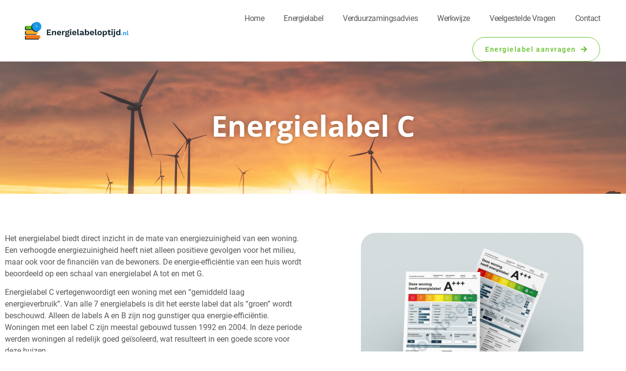

--- FILE ---
content_type: text/html; charset=UTF-8
request_url: https://energielabeloptijd.nl/energielabel-c/
body_size: 35019
content:
<!doctype html>
<html lang="nl-NL" prefix="og: https://ogp.me/ns#">
<head><meta charset="UTF-8"><script>if(navigator.userAgent.match(/MSIE|Internet Explorer/i)||navigator.userAgent.match(/Trident\/7\..*?rv:11/i)){var href=document.location.href;if(!href.match(/[?&]nowprocket/)){if(href.indexOf("?")==-1){if(href.indexOf("#")==-1){document.location.href=href+"?nowprocket=1"}else{document.location.href=href.replace("#","?nowprocket=1#")}}else{if(href.indexOf("#")==-1){document.location.href=href+"&nowprocket=1"}else{document.location.href=href.replace("#","&nowprocket=1#")}}}}</script><script>class RocketLazyLoadScripts{constructor(){this.v="1.2.5.1",this.triggerEvents=["keydown","mousedown","mousemove","touchmove","touchstart","touchend","wheel"],this.userEventHandler=this._triggerListener.bind(this),this.touchStartHandler=this._onTouchStart.bind(this),this.touchMoveHandler=this._onTouchMove.bind(this),this.touchEndHandler=this._onTouchEnd.bind(this),this.clickHandler=this._onClick.bind(this),this.interceptedClicks=[],this.interceptedClickListeners=[],this._interceptClickListeners(this),window.addEventListener("pageshow",e=>{this.persisted=e.persisted,this.everythingLoaded&&this._triggerLastFunctions()}),document.addEventListener("DOMContentLoaded",()=>{this._preconnect3rdParties()}),this.delayedScripts={normal:[],async:[],defer:[]},this.trash=[],this.allJQueries=[]}_addUserInteractionListener(e){if(document.hidden){e._triggerListener();return}this.triggerEvents.forEach(t=>window.addEventListener(t,e.userEventHandler,{passive:!0})),window.addEventListener("touchstart",e.touchStartHandler,{passive:!0}),window.addEventListener("mousedown",e.touchStartHandler),document.addEventListener("visibilitychange",e.userEventHandler)}_removeUserInteractionListener(){this.triggerEvents.forEach(e=>window.removeEventListener(e,this.userEventHandler,{passive:!0})),document.removeEventListener("visibilitychange",this.userEventHandler)}_onTouchStart(e){"HTML"!==e.target.tagName&&(window.addEventListener("touchend",this.touchEndHandler),window.addEventListener("mouseup",this.touchEndHandler),window.addEventListener("touchmove",this.touchMoveHandler,{passive:!0}),window.addEventListener("mousemove",this.touchMoveHandler),e.target.addEventListener("click",this.clickHandler),this._disableOtherEventListeners(e.target,!0),this._renameDOMAttribute(e.target,"onclick","rocket-onclick"),this._pendingClickStarted())}_onTouchMove(e){window.removeEventListener("touchend",this.touchEndHandler),window.removeEventListener("mouseup",this.touchEndHandler),window.removeEventListener("touchmove",this.touchMoveHandler,{passive:!0}),window.removeEventListener("mousemove",this.touchMoveHandler),e.target.removeEventListener("click",this.clickHandler),this._disableOtherEventListeners(e.target,!1),this._renameDOMAttribute(e.target,"rocket-onclick","onclick"),this._pendingClickFinished()}_onTouchEnd(){window.removeEventListener("touchend",this.touchEndHandler),window.removeEventListener("mouseup",this.touchEndHandler),window.removeEventListener("touchmove",this.touchMoveHandler,{passive:!0}),window.removeEventListener("mousemove",this.touchMoveHandler)}_onClick(e){e.target.removeEventListener("click",this.clickHandler),this._disableOtherEventListeners(e.target,!1),this._renameDOMAttribute(e.target,"rocket-onclick","onclick"),this.interceptedClicks.push(e),e.preventDefault(),e.stopPropagation(),e.stopImmediatePropagation(),this._pendingClickFinished()}_replayClicks(){window.removeEventListener("touchstart",this.touchStartHandler,{passive:!0}),window.removeEventListener("mousedown",this.touchStartHandler),this.interceptedClicks.forEach(e=>{e.target.dispatchEvent(new MouseEvent("click",{view:e.view,bubbles:!0,cancelable:!0}))})}_interceptClickListeners(e){EventTarget.prototype.addEventListenerBase=EventTarget.prototype.addEventListener,EventTarget.prototype.addEventListener=function(t,i,r){"click"!==t||e.windowLoaded||i===e.clickHandler||e.interceptedClickListeners.push({target:this,func:i,options:r}),(this||window).addEventListenerBase(t,i,r)}}_disableOtherEventListeners(e,t){this.interceptedClickListeners.forEach(i=>{i.target===e&&(t?e.removeEventListener("click",i.func,i.options):e.addEventListener("click",i.func,i.options))}),e.parentNode!==document.documentElement&&this._disableOtherEventListeners(e.parentNode,t)}_waitForPendingClicks(){return new Promise(e=>{this._isClickPending?this._pendingClickFinished=e:e()})}_pendingClickStarted(){this._isClickPending=!0}_pendingClickFinished(){this._isClickPending=!1}_renameDOMAttribute(e,t,i){e.hasAttribute&&e.hasAttribute(t)&&(event.target.setAttribute(i,event.target.getAttribute(t)),event.target.removeAttribute(t))}_triggerListener(){this._removeUserInteractionListener(this),"loading"===document.readyState?document.addEventListener("DOMContentLoaded",this._loadEverythingNow.bind(this)):this._loadEverythingNow()}_preconnect3rdParties(){let e=[];document.querySelectorAll("script[type=rocketlazyloadscript][data-rocket-src]").forEach(t=>{let i=t.getAttribute("data-rocket-src");if(i&&0!==i.indexOf("data:")){0===i.indexOf("//")&&(i=location.protocol+i);try{let r=new URL(i).origin;r!==location.origin&&e.push({src:r,crossOrigin:t.crossOrigin||"module"===t.getAttribute("data-rocket-type")})}catch(n){}}}),e=[...new Map(e.map(e=>[JSON.stringify(e),e])).values()],this._batchInjectResourceHints(e,"preconnect")}async _loadEverythingNow(){this.lastBreath=Date.now(),this._delayEventListeners(this),this._delayJQueryReady(this),this._handleDocumentWrite(),this._registerAllDelayedScripts(),this._preloadAllScripts(),await this._loadScriptsFromList(this.delayedScripts.normal),await this._loadScriptsFromList(this.delayedScripts.defer),await this._loadScriptsFromList(this.delayedScripts.async);try{await this._triggerDOMContentLoaded(),await this._pendingWebpackRequests(this),await this._triggerWindowLoad()}catch(e){console.error(e)}window.dispatchEvent(new Event("rocket-allScriptsLoaded")),this.everythingLoaded=!0,this._waitForPendingClicks().then(()=>{this._replayClicks()}),this._emptyTrash()}_registerAllDelayedScripts(){document.querySelectorAll("script[type=rocketlazyloadscript]").forEach(e=>{e.hasAttribute("data-rocket-src")?e.hasAttribute("async")&&!1!==e.async?this.delayedScripts.async.push(e):e.hasAttribute("defer")&&!1!==e.defer||"module"===e.getAttribute("data-rocket-type")?this.delayedScripts.defer.push(e):this.delayedScripts.normal.push(e):this.delayedScripts.normal.push(e)})}async _transformScript(e){if(await this._littleBreath(),!0===e.noModule&&"noModule"in HTMLScriptElement.prototype){e.setAttribute("data-rocket-status","skipped");return}return new Promise(t=>{let i;function r(){(i||e).setAttribute("data-rocket-status","executed"),t()}try{if(navigator.userAgent.indexOf("Firefox/")>0||""===navigator.vendor)i=document.createElement("script"),[...e.attributes].forEach(e=>{let t=e.nodeName;"type"!==t&&("data-rocket-type"===t&&(t="type"),"data-rocket-src"===t&&(t="src"),i.setAttribute(t,e.nodeValue))}),e.text&&(i.text=e.text),i.hasAttribute("src")?(i.addEventListener("load",r),i.addEventListener("error",function(){i.setAttribute("data-rocket-status","failed"),t()}),setTimeout(()=>{i.isConnected||t()},1)):(i.text=e.text,r()),e.parentNode.replaceChild(i,e);else{let n=e.getAttribute("data-rocket-type"),s=e.getAttribute("data-rocket-src");n?(e.type=n,e.removeAttribute("data-rocket-type")):e.removeAttribute("type"),e.addEventListener("load",r),e.addEventListener("error",function(){e.setAttribute("data-rocket-status","failed"),t()}),s?(e.removeAttribute("data-rocket-src"),e.src=s):e.src="data:text/javascript;base64,"+window.btoa(unescape(encodeURIComponent(e.text)))}}catch(a){e.setAttribute("data-rocket-status","failed"),t()}})}async _loadScriptsFromList(e){let t=e.shift();return t&&t.isConnected?(await this._transformScript(t),this._loadScriptsFromList(e)):Promise.resolve()}_preloadAllScripts(){this._batchInjectResourceHints([...this.delayedScripts.normal,...this.delayedScripts.defer,...this.delayedScripts.async],"preload")}_batchInjectResourceHints(e,t){var i=document.createDocumentFragment();e.forEach(e=>{let r=e.getAttribute&&e.getAttribute("data-rocket-src")||e.src;if(r){let n=document.createElement("link");n.href=r,n.rel=t,"preconnect"!==t&&(n.as="script"),e.getAttribute&&"module"===e.getAttribute("data-rocket-type")&&(n.crossOrigin=!0),e.crossOrigin&&(n.crossOrigin=e.crossOrigin),e.integrity&&(n.integrity=e.integrity),i.appendChild(n),this.trash.push(n)}}),document.head.appendChild(i)}_delayEventListeners(e){let t={};function i(i,r){return t[r].eventsToRewrite.indexOf(i)>=0&&!e.everythingLoaded?"rocket-"+i:i}function r(e,r){var n;!t[n=e]&&(t[n]={originalFunctions:{add:n.addEventListener,remove:n.removeEventListener},eventsToRewrite:[]},n.addEventListener=function(){arguments[0]=i(arguments[0],n),t[n].originalFunctions.add.apply(n,arguments)},n.removeEventListener=function(){arguments[0]=i(arguments[0],n),t[n].originalFunctions.remove.apply(n,arguments)}),t[e].eventsToRewrite.push(r)}function n(t,i){let r=t[i];t[i]=null,Object.defineProperty(t,i,{get:()=>r||function(){},set(n){e.everythingLoaded?r=n:t["rocket"+i]=r=n}})}r(document,"DOMContentLoaded"),r(window,"DOMContentLoaded"),r(window,"load"),r(window,"pageshow"),r(document,"readystatechange"),n(document,"onreadystatechange"),n(window,"onload"),n(window,"onpageshow")}_delayJQueryReady(e){let t;function i(t){return e.everythingLoaded?t:t.split(" ").map(e=>"load"===e||0===e.indexOf("load.")?"rocket-jquery-load":e).join(" ")}function r(r){if(r&&r.fn&&!e.allJQueries.includes(r)){r.fn.ready=r.fn.init.prototype.ready=function(t){return e.domReadyFired?t.bind(document)(r):document.addEventListener("rocket-DOMContentLoaded",()=>t.bind(document)(r)),r([])};let n=r.fn.on;r.fn.on=r.fn.init.prototype.on=function(){return this[0]===window&&("string"==typeof arguments[0]||arguments[0]instanceof String?arguments[0]=i(arguments[0]):"object"==typeof arguments[0]&&Object.keys(arguments[0]).forEach(e=>{let t=arguments[0][e];delete arguments[0][e],arguments[0][i(e)]=t})),n.apply(this,arguments),this},e.allJQueries.push(r)}t=r}r(window.jQuery),Object.defineProperty(window,"jQuery",{get:()=>t,set(e){r(e)}})}async _pendingWebpackRequests(e){let t=document.querySelector("script[data-webpack]");async function i(){return new Promise(e=>{t.addEventListener("load",e),t.addEventListener("error",e)})}t&&(await i(),await e._requestAnimFrame(),await e._pendingWebpackRequests(e))}async _triggerDOMContentLoaded(){this.domReadyFired=!0,await this._littleBreath(),document.dispatchEvent(new Event("rocket-readystatechange")),await this._littleBreath(),document.rocketonreadystatechange&&document.rocketonreadystatechange(),await this._littleBreath(),document.dispatchEvent(new Event("rocket-DOMContentLoaded")),await this._littleBreath(),window.dispatchEvent(new Event("rocket-DOMContentLoaded"))}async _triggerWindowLoad(){await this._littleBreath(),document.dispatchEvent(new Event("rocket-readystatechange")),await this._littleBreath(),document.rocketonreadystatechange&&document.rocketonreadystatechange(),await this._littleBreath(),window.dispatchEvent(new Event("rocket-load")),await this._littleBreath(),window.rocketonload&&window.rocketonload(),await this._littleBreath(),this.allJQueries.forEach(e=>e(window).trigger("rocket-jquery-load")),await this._littleBreath();let e=new Event("rocket-pageshow");e.persisted=this.persisted,window.dispatchEvent(e),await this._littleBreath(),window.rocketonpageshow&&window.rocketonpageshow({persisted:this.persisted}),this.windowLoaded=!0}_triggerLastFunctions(){document.onreadystatechange&&document.onreadystatechange(),window.onload&&window.onload(),window.onpageshow&&window.onpageshow({persisted:this.persisted})}_handleDocumentWrite(){let e=new Map;document.write=document.writeln=function(t){let i=document.currentScript;i||console.error("WPRocket unable to document.write this: "+t);let r=document.createRange(),n=i.parentElement,s=e.get(i);void 0===s&&(s=i.nextSibling,e.set(i,s));let a=document.createDocumentFragment();r.setStart(a,0),a.appendChild(r.createContextualFragment(t)),n.insertBefore(a,s)}}async _littleBreath(){Date.now()-this.lastBreath>45&&(await this._requestAnimFrame(),this.lastBreath=Date.now())}async _requestAnimFrame(){return document.hidden?new Promise(e=>setTimeout(e)):new Promise(e=>requestAnimationFrame(e))}_emptyTrash(){this.trash.forEach(e=>e.remove())}static run(){let e=new RocketLazyLoadScripts;e._addUserInteractionListener(e)}}RocketLazyLoadScripts.run();</script>
	
	<meta name="viewport" content="width=device-width, initial-scale=1">
	<link rel="profile" href="https://gmpg.org/xfn/11">
	
<!-- Search Engine Optimization door Rank Math PRO - https://rankmath.com/ -->
<title>Energielabel C - Alles wat u moet weten over energielabel! ✅</title><link rel="preload" as="font" href="https://energielabeloptijd.nl/wp-content/plugins/elementor/assets/lib/eicons/fonts/eicons.woff2?5.23.0" crossorigin><link rel="preload" as="font" href="https://fonts.gstatic.com/s/opensans/v40/memvYaGs126MiZpBA-UvWbX2vVnXBbObj2OVTS-muw.woff2" crossorigin><link rel="preload" as="font" href="https://fonts.gstatic.com/s/poppins/v20/pxiByp8kv8JHgFVrLEj6Z1xlFQ.woff2" crossorigin><link rel="preload" as="font" href="https://fonts.gstatic.com/s/roboto/v30/KFOlCnqEu92Fr1MmSU5fBBc4.woff2" crossorigin><link rel="preload" as="font" href="https://fonts.gstatic.com/s/roboto/v30/KFOmCnqEu92Fr1Mu4mxK.woff2" crossorigin><link rel="preload" as="font" href="https://fonts.gstatic.com/s/roboto/v30/KFOlCnqEu92Fr1MmEU9fBBc4.woff2" crossorigin><link rel="preload" as="font" href="https://fonts.gstatic.com/s/roboto/v30/KFOlCnqEu92Fr1MmWUlfBBc4.woff2" crossorigin><link rel="preload" as="font" href="https://energielabeloptijd.nl/wp-content/plugins/elementor/assets/lib/font-awesome/webfonts/fa-solid-900.woff2" crossorigin><link rel="preload" as="font" href="https://energielabeloptijd.nl/wp-content/plugins/elementor/assets/lib/font-awesome/webfonts/fa-regular-400.woff2" crossorigin><link rel="preload" as="font" href="https://energielabeloptijd.nl/wp-content/plugins/elementor/assets/lib/font-awesome/webfonts/fa-brands-400.woff2" crossorigin><style id="wpr-usedcss">input:-webkit-autofill{-webkit-box-shadow:0 0 0 30px #fff inset}img.emoji{display:inline!important;border:none!important;box-shadow:none!important;height:1em!important;width:1em!important;margin:0 .07em!important;vertical-align:-.1em!important;background:0 0!important;padding:0!important}:where(.wp-block-button__link){border-radius:9999px;box-shadow:none;padding:calc(.667em + 2px) calc(1.333em + 2px);text-decoration:none}:where(.wp-block-calendar table:not(.has-background) th){background:#ddd}:where(.wp-block-columns){margin-bottom:1.75em}:where(.wp-block-columns.has-background){padding:1.25em 2.375em}:where(.wp-block-post-comments input[type=submit]){border:none}:where(.wp-block-cover-image:not(.has-text-color)),:where(.wp-block-cover:not(.has-text-color)){color:#fff}:where(.wp-block-cover-image.is-light:not(.has-text-color)),:where(.wp-block-cover.is-light:not(.has-text-color)){color:#000}:where(.wp-block-file){margin-bottom:1.5em}:where(.wp-block-file__button){border-radius:2em;display:inline-block;padding:.5em 1em}:where(.wp-block-file__button):is(a):active,:where(.wp-block-file__button):is(a):focus,:where(.wp-block-file__button):is(a):hover,:where(.wp-block-file__button):is(a):visited{box-shadow:none;color:#fff;opacity:.85;text-decoration:none}:where(.wp-block-latest-comments:not([style*=line-height] .wp-block-latest-comments__comment)){line-height:1.1}:where(.wp-block-latest-comments:not([style*=line-height] .wp-block-latest-comments__comment-excerpt p)){line-height:1.8}ol,ul{box-sizing:border-box}:where(.wp-block-navigation.has-background .wp-block-navigation-item a:not(.wp-element-button)),:where(.wp-block-navigation.has-background .wp-block-navigation-submenu a:not(.wp-element-button)){padding:.5em 1em}:where(.wp-block-navigation .wp-block-navigation__submenu-container .wp-block-navigation-item a:not(.wp-element-button)),:where(.wp-block-navigation .wp-block-navigation__submenu-container .wp-block-navigation-submenu a:not(.wp-element-button)),:where(.wp-block-navigation .wp-block-navigation__submenu-container .wp-block-navigation-submenu button.wp-block-navigation-item__content),:where(.wp-block-navigation .wp-block-navigation__submenu-container .wp-block-pages-list__item button.wp-block-navigation-item__content){padding:.5em 1em}:where(p.has-text-color:not(.has-link-color)) a{color:inherit}:where(.wp-block-post-excerpt){margin-bottom:var(--wp--style--block-gap);margin-top:var(--wp--style--block-gap)}:where(.wp-block-preformatted.has-background){padding:1.25em 2.375em}:where(.wp-block-pullquote){margin:0 0 1em}:where(.wp-block-search__button){border:1px solid #ccc;padding:6px 10px}:where(.wp-block-search__button-inside .wp-block-search__inside-wrapper){border:1px solid #949494;box-sizing:border-box;padding:4px}:where(.wp-block-search__button-inside .wp-block-search__inside-wrapper) .wp-block-search__input{border:none;border-radius:0;padding:0 4px}:where(.wp-block-search__button-inside .wp-block-search__inside-wrapper) .wp-block-search__input:focus{outline:0}:where(.wp-block-search__button-inside .wp-block-search__inside-wrapper) :where(.wp-block-search__button){padding:4px 8px}:where(.wp-block-term-description){margin-bottom:var(--wp--style--block-gap);margin-top:var(--wp--style--block-gap)}:where(pre.wp-block-verse){font-family:inherit}:root{--wp--preset--font-size--normal:16px;--wp--preset--font-size--huge:42px}.screen-reader-text{clip:rect(1px,1px,1px,1px);word-wrap:normal!important;border:0;-webkit-clip-path:inset(50%);clip-path:inset(50%);height:1px;margin:-1px;overflow:hidden;padding:0;position:absolute;width:1px}.screen-reader-text:focus{clip:auto!important;background-color:#ddd;-webkit-clip-path:none;clip-path:none;color:#444;display:block;font-size:1em;height:auto;left:5px;line-height:normal;padding:15px 23px 14px;text-decoration:none;top:5px;width:auto;z-index:100000}html :where(.has-border-color){border-style:solid}html :where([style*=border-top-color]){border-top-style:solid}html :where([style*=border-right-color]){border-right-style:solid}html :where([style*=border-bottom-color]){border-bottom-style:solid}html :where([style*=border-left-color]){border-left-style:solid}html :where([style*=border-width]){border-style:solid}html :where([style*=border-top-width]){border-top-style:solid}html :where([style*=border-right-width]){border-right-style:solid}html :where([style*=border-bottom-width]){border-bottom-style:solid}html :where([style*=border-left-width]){border-left-style:solid}html :where(img[class*=wp-image-]){height:auto;max-width:100%}:where(figure){margin:0 0 1em}html :where(.is-position-sticky){--wp-admin--admin-bar--position-offset:var(--wp-admin--admin-bar--height,0px)}@media screen and (max-width:600px){html :where(.is-position-sticky){--wp-admin--admin-bar--position-offset:0px}}body{--wp--preset--color--black:#000000;--wp--preset--color--cyan-bluish-gray:#abb8c3;--wp--preset--color--white:#ffffff;--wp--preset--color--pale-pink:#f78da7;--wp--preset--color--vivid-red:#cf2e2e;--wp--preset--color--luminous-vivid-orange:#ff6900;--wp--preset--color--luminous-vivid-amber:#fcb900;--wp--preset--color--light-green-cyan:#7bdcb5;--wp--preset--color--vivid-green-cyan:#00d084;--wp--preset--color--pale-cyan-blue:#8ed1fc;--wp--preset--color--vivid-cyan-blue:#0693e3;--wp--preset--color--vivid-purple:#9b51e0;--wp--preset--gradient--vivid-cyan-blue-to-vivid-purple:linear-gradient(135deg,rgba(6, 147, 227, 1) 0%,rgb(155, 81, 224) 100%);--wp--preset--gradient--light-green-cyan-to-vivid-green-cyan:linear-gradient(135deg,rgb(122, 220, 180) 0%,rgb(0, 208, 130) 100%);--wp--preset--gradient--luminous-vivid-amber-to-luminous-vivid-orange:linear-gradient(135deg,rgba(252, 185, 0, 1) 0%,rgba(255, 105, 0, 1) 100%);--wp--preset--gradient--luminous-vivid-orange-to-vivid-red:linear-gradient(135deg,rgba(255, 105, 0, 1) 0%,rgb(207, 46, 46) 100%);--wp--preset--gradient--very-light-gray-to-cyan-bluish-gray:linear-gradient(135deg,rgb(238, 238, 238) 0%,rgb(169, 184, 195) 100%);--wp--preset--gradient--cool-to-warm-spectrum:linear-gradient(135deg,rgb(74, 234, 220) 0%,rgb(151, 120, 209) 20%,rgb(207, 42, 186) 40%,rgb(238, 44, 130) 60%,rgb(251, 105, 98) 80%,rgb(254, 248, 76) 100%);--wp--preset--gradient--blush-light-purple:linear-gradient(135deg,rgb(255, 206, 236) 0%,rgb(152, 150, 240) 100%);--wp--preset--gradient--blush-bordeaux:linear-gradient(135deg,rgb(254, 205, 165) 0%,rgb(254, 45, 45) 50%,rgb(107, 0, 62) 100%);--wp--preset--gradient--luminous-dusk:linear-gradient(135deg,rgb(255, 203, 112) 0%,rgb(199, 81, 192) 50%,rgb(65, 88, 208) 100%);--wp--preset--gradient--pale-ocean:linear-gradient(135deg,rgb(255, 245, 203) 0%,rgb(182, 227, 212) 50%,rgb(51, 167, 181) 100%);--wp--preset--gradient--electric-grass:linear-gradient(135deg,rgb(202, 248, 128) 0%,rgb(113, 206, 126) 100%);--wp--preset--gradient--midnight:linear-gradient(135deg,rgb(2, 3, 129) 0%,rgb(40, 116, 252) 100%);--wp--preset--font-size--small:13px;--wp--preset--font-size--medium:20px;--wp--preset--font-size--large:36px;--wp--preset--font-size--x-large:42px;--wp--preset--spacing--20:0.44rem;--wp--preset--spacing--30:0.67rem;--wp--preset--spacing--40:1rem;--wp--preset--spacing--50:1.5rem;--wp--preset--spacing--60:2.25rem;--wp--preset--spacing--70:3.38rem;--wp--preset--spacing--80:5.06rem;--wp--preset--shadow--natural:6px 6px 9px rgba(0, 0, 0, .2);--wp--preset--shadow--deep:12px 12px 50px rgba(0, 0, 0, .4);--wp--preset--shadow--sharp:6px 6px 0px rgba(0, 0, 0, .2);--wp--preset--shadow--outlined:6px 6px 0px -3px rgba(255, 255, 255, 1),6px 6px rgba(0, 0, 0, 1);--wp--preset--shadow--crisp:6px 6px 0px rgba(0, 0, 0, 1)}:where(.is-layout-flex){gap:.5em}:where(.is-layout-grid){gap:.5em}:where(.wp-block-post-template.is-layout-flex){gap:1.25em}:where(.wp-block-post-template.is-layout-grid){gap:1.25em}:where(.wp-block-columns.is-layout-flex){gap:2em}:where(.wp-block-columns.is-layout-grid){gap:2em}html{line-height:1.15;-webkit-text-size-adjust:100%}*,:after,:before{box-sizing:border-box}body{margin:0;font-family:-apple-system,BlinkMacSystemFont,'Segoe UI',Roboto,'Helvetica Neue',Arial,'Noto Sans',sans-serif,'Apple Color Emoji','Segoe UI Emoji','Segoe UI Symbol','Noto Color Emoji';font-size:1rem;font-weight:400;line-height:1.5;color:#333;background-color:#fff;-webkit-font-smoothing:antialiased;-moz-osx-font-smoothing:grayscale}h1,h2,h3,h4{-webkit-margin-before:.5rem;margin-block-start:.5rem;-webkit-margin-after:1rem;margin-block-end:1rem;font-family:inherit;font-weight:500;line-height:1.2;color:inherit}h1{font-size:2.5rem}h2{font-size:2rem}h3{font-size:1.75rem}h4{font-size:1.5rem}p{-webkit-margin-before:0;margin-block-start:0;-webkit-margin-after:.9rem;margin-block-end:.9rem}a{background-color:transparent;text-decoration:none;color:#c36}a:active,a:hover{color:#336}a:not([href]):not([tabindex]),a:not([href]):not([tabindex]):focus,a:not([href]):not([tabindex]):hover{color:inherit;text-decoration:none}a:not([href]):not([tabindex]):focus{outline:0}b,strong{font-weight:bolder}sub{font-size:75%;line-height:0;position:relative;vertical-align:baseline}sub{bottom:-.25em}img{border-style:none;height:auto;max-width:100%}details{display:block}summary{display:list-item}[hidden],template{display:none}@media print{*,:after,:before{background:0 0!important;color:#000!important;box-shadow:none!important;text-shadow:none!important}a,a:visited{text-decoration:underline}a[href]:after{content:" (" attr(href) ")"}a[href^="#"]:after,a[href^="javascript:"]:after{content:""}img,tr{-moz-column-break-inside:avoid;break-inside:avoid}h2,h3,p{orphans:3;widows:3}h2,h3{-moz-column-break-after:avoid;break-after:avoid}}label{display:inline-block;line-height:1;vertical-align:middle}button,input,optgroup,select,textarea{font-family:inherit;font-size:1rem;line-height:1.5;margin:0}input[type=email],input[type=number],input[type=search],input[type=text],input[type=url],select,textarea{width:100%;border:1px solid #666;border-radius:3px;padding:.5rem 1rem;transition:all .3s}input[type=email]:focus,input[type=number]:focus,input[type=search]:focus,input[type=text]:focus,input[type=url]:focus,select:focus,textarea:focus{border-color:#333}button,input{overflow:visible}button,select{text-transform:none}[type=button],[type=submit],button{width:auto;-webkit-appearance:button}[type=button]::-moz-focus-inner,[type=submit]::-moz-focus-inner,button::-moz-focus-inner{border-style:none;padding:0}[type=button]:-moz-focusring,[type=submit]:-moz-focusring,button:-moz-focusring{outline:ButtonText dotted 1px}[type=button],[type=submit],button{display:inline-block;font-weight:400;color:#c36;text-align:center;white-space:nowrap;-webkit-user-select:none;-moz-user-select:none;user-select:none;background-color:transparent;border:1px solid #c36;padding:.5rem 1rem;font-size:1rem;border-radius:3px;transition:all .3s}[type=button]:focus,[type=submit]:focus,button:focus{outline:-webkit-focus-ring-color auto 5px}[type=button]:focus,[type=button]:hover,[type=submit]:focus,[type=submit]:hover,button:focus,button:hover{color:#fff;background-color:#c36;text-decoration:none}[type=button]:not(:disabled),[type=submit]:not(:disabled),button:not(:disabled){cursor:pointer}fieldset{padding:.35em .75em .625em}legend{box-sizing:border-box;color:inherit;display:table;max-width:100%;padding:0;white-space:normal}progress{vertical-align:baseline}textarea{overflow:auto;resize:vertical}[type=checkbox],[type=radio]{box-sizing:border-box;padding:0}[type=number]::-webkit-inner-spin-button,[type=number]::-webkit-outer-spin-button{height:auto}[type=search]{-webkit-appearance:textfield;outline-offset:-2px}[type=search]::-webkit-search-decoration{-webkit-appearance:none}::-webkit-file-upload-button{-webkit-appearance:button;font:inherit}select{display:block}table{background-color:transparent;width:100%;-webkit-margin-after:15px;margin-block-end:15px;font-size:.9em;border-spacing:0;border-collapse:collapse}table tbody+tbody{-webkit-border-before:2px solid hsla(0,0%,50.2%,.5019607843);border-block-start:2px solid hsla(0,0%,50.2%,.5019607843)}li,ol,ul{-webkit-margin-before:0;margin-block-start:0;-webkit-margin-after:0;margin-block-end:0;border:0;outline:0;font-size:100%;vertical-align:baseline;background:0 0}.page-content a{text-decoration:underline}.sticky{position:relative;display:block}.hide{display:none!important}.screen-reader-text{clip:rect(1px,1px,1px,1px);height:1px;overflow:hidden;position:absolute!important;width:1px;word-wrap:normal!important}.screen-reader-text:focus{background-color:#eee;clip:auto!important;-webkit-clip-path:none;clip-path:none;color:#333;display:block;font-size:1rem;height:auto;left:5px;line-height:normal;padding:15px 23px 14px;text-decoration:none;top:5px;width:auto;z-index:100000}.site-header{display:flex;flex-wrap:wrap;justify-content:space-between;-webkit-padding-before:1rem;padding-block-start:1rem;-webkit-padding-after:1rem;padding-block-end:1rem;position:relative}.post .entry-title a{text-decoration:none}.site-navigation-toggle-holder{display:flex;align-items:center;justify-content:flex-end;flex-grow:1;max-width:20%;padding:8px 15px}.site-navigation-toggle-holder .site-navigation-toggle{display:flex;align-items:center;justify-content:center;font-size:22px;padding:.25em;cursor:pointer;border:0 solid;border-radius:3px;background-color:rgba(0,0,0,.05);color:#494c4f}.site-navigation-toggle-holder.elementor-active .site-navigation-toggle i:before{content:"\e87f"}.site-navigation-dropdown{-webkit-margin-before:10px;margin-block-start:10px;transition:max-height .3s,transform .3s;transform-origin:top;position:absolute;bottom:0;left:0;z-index:10000;width:100%}.site-navigation-toggle-holder:not(.elementor-active)+.site-navigation-dropdown{transform:scaleY(0);max-height:0}.site-navigation-toggle-holder.elementor-active+.site-navigation-dropdown{transform:scaleY(1);max-height:100vh}.site-navigation-dropdown ul{padding:0}.site-navigation-dropdown ul.menu{position:absolute;width:100%;padding:0;margin:0;background:#fff}.site-navigation-dropdown ul.menu li{display:block;width:100%;position:relative}.site-navigation-dropdown ul.menu li a{display:block;padding:20px;background:#fff;color:#55595c;box-shadow:inset 0 -1px 0 rgba(0,0,0,.1019607843)}.site-navigation-dropdown ul.menu li.current-menu-item a{color:#fff;background:#55595c}.site-navigation-dropdown ul.menu>li li{transition:max-height .3s,transform .3s;transform-origin:top;transform:scaleY(0);max-height:0}.site-navigation-dropdown ul.menu li.elementor-active>ul>li{transform:scaleY(1);max-height:100vh}.page-header .entry-title,.site-header:not(.dynamic-header),body:not([class*=elementor-page-]) .site-main{-webkit-margin-start:auto;margin-inline-start:auto;-webkit-margin-end:auto;margin-inline-end:auto;width:100%}@media (max-width:575px){.page-header .entry-title,.site-header:not(.dynamic-header),body:not([class*=elementor-page-]) .site-main{-webkit-padding-start:10px;padding-inline-start:10px;-webkit-padding-end:10px;padding-inline-end:10px}}@media (min-width:576px){.page-header .entry-title,.site-header:not(.dynamic-header),body:not([class*=elementor-page-]) .site-main{max-width:500px}}@media (min-width:768px){.page-header .entry-title,.site-header:not(.dynamic-header),body:not([class*=elementor-page-]) .site-main{max-width:600px}}@media (min-width:992px){.page-header .entry-title,.site-header:not(.dynamic-header),body:not([class*=elementor-page-]) .site-main{max-width:800px}}@media (min-width:1200px){.page-header .entry-title,.site-header:not(.dynamic-header),body:not([class*=elementor-page-]) .site-main{max-width:1140px}}.site-header+.elementor{min-height:calc(100vh - 320px)}.dialog-widget-content{background-color:var(--e-a-bg-default);position:absolute;border-radius:3px;box-shadow:2px 8px 23px 3px rgba(0,0,0,.2);overflow:hidden}.dialog-message{line-height:1.5;box-sizing:border-box}.dialog-close-button{cursor:pointer;position:absolute;margin-top:15px;right:15px;color:var(--e-a-color-txt);font-size:15px;line-height:1;transition:var(--e-a-transition-hover)}.dialog-close-button:hover{color:var(--e-a-color-txt-hover)}.dialog-prevent-scroll{overflow:hidden;max-height:100vh}.dialog-type-lightbox{position:fixed;height:100%;width:100%;bottom:0;left:0;background-color:rgba(0,0,0,.8);z-index:9999;-webkit-user-select:none;-moz-user-select:none;user-select:none}.dialog-type-alert .dialog-widget-content,.dialog-type-confirm .dialog-widget-content{margin:auto;width:400px;padding:20px}.dialog-type-alert .dialog-header,.dialog-type-confirm .dialog-header{font-size:15px;font-weight:500}.dialog-type-alert .dialog-header:after,.dialog-type-confirm .dialog-header:after{content:"";display:block;border-block-end:var(--e-a-border);padding-block-end:10px;margin-block-end:10px;margin-inline-start:-20px;margin-inline-end:-20px}.dialog-type-alert .dialog-message,.dialog-type-confirm .dialog-message{min-height:50px}.dialog-type-alert .dialog-buttons-wrapper,.dialog-type-confirm .dialog-buttons-wrapper{padding-block-start:10px;display:flex;justify-content:flex-end;gap:15px}.dialog-type-alert .dialog-buttons-wrapper .dialog-button,.dialog-type-confirm .dialog-buttons-wrapper .dialog-button{font-size:12px;font-weight:500;line-height:1.2;padding:8px 16px;outline:0;border:none;border-radius:var(--e-a-border-radius);background-color:var(--e-a-btn-bg);color:var(--e-a-btn-color-invert);transition:var(--e-a-transition-hover)}.dialog-type-alert .dialog-buttons-wrapper .dialog-button:hover,.dialog-type-confirm .dialog-buttons-wrapper .dialog-button:hover{border:none}.dialog-type-alert .dialog-buttons-wrapper .dialog-button:focus,.dialog-type-alert .dialog-buttons-wrapper .dialog-button:hover,.dialog-type-confirm .dialog-buttons-wrapper .dialog-button:focus,.dialog-type-confirm .dialog-buttons-wrapper .dialog-button:hover{background-color:var(--e-a-btn-bg-hover);color:var(--e-a-btn-color-invert)}.dialog-type-alert .dialog-buttons-wrapper .dialog-button:active,.dialog-type-confirm .dialog-buttons-wrapper .dialog-button:active{background-color:var(--e-a-btn-bg-active)}.dialog-type-alert .dialog-buttons-wrapper .dialog-button:not([disabled]),.dialog-type-confirm .dialog-buttons-wrapper .dialog-button:not([disabled]){cursor:pointer}.dialog-type-alert .dialog-buttons-wrapper .dialog-button:disabled,.dialog-type-confirm .dialog-buttons-wrapper .dialog-button:disabled{background-color:var(--e-a-btn-bg-disabled);color:var(--e-a-btn-color-disabled)}.dialog-type-alert .dialog-buttons-wrapper .dialog-button:not(.elementor-button-state) .elementor-state-icon,.dialog-type-confirm .dialog-buttons-wrapper .dialog-button:not(.elementor-button-state) .elementor-state-icon{display:none}.dialog-type-alert .dialog-buttons-wrapper .dialog-button.dialog-cancel,.dialog-type-alert .dialog-buttons-wrapper .dialog-button.e-btn-txt,.dialog-type-confirm .dialog-buttons-wrapper .dialog-button.dialog-cancel,.dialog-type-confirm .dialog-buttons-wrapper .dialog-button.e-btn-txt{background:0 0;color:var(--e-a-color-txt)}.dialog-type-alert .dialog-buttons-wrapper .dialog-button.dialog-cancel:focus,.dialog-type-alert .dialog-buttons-wrapper .dialog-button.dialog-cancel:hover,.dialog-type-alert .dialog-buttons-wrapper .dialog-button.e-btn-txt:focus,.dialog-type-alert .dialog-buttons-wrapper .dialog-button.e-btn-txt:hover,.dialog-type-confirm .dialog-buttons-wrapper .dialog-button.dialog-cancel:focus,.dialog-type-confirm .dialog-buttons-wrapper .dialog-button.dialog-cancel:hover,.dialog-type-confirm .dialog-buttons-wrapper .dialog-button.e-btn-txt:focus,.dialog-type-confirm .dialog-buttons-wrapper .dialog-button.e-btn-txt:hover{background:var(--e-a-bg-hover);color:var(--e-a-color-txt-hover)}.dialog-type-alert .dialog-buttons-wrapper .dialog-button.dialog-cancel:disabled,.dialog-type-alert .dialog-buttons-wrapper .dialog-button.e-btn-txt:disabled,.dialog-type-confirm .dialog-buttons-wrapper .dialog-button.dialog-cancel:disabled,.dialog-type-confirm .dialog-buttons-wrapper .dialog-button.e-btn-txt:disabled{background:0 0;color:var(--e-a-color-txt-disabled)}.dialog-type-alert .dialog-buttons-wrapper .dialog-button.e-success,.dialog-type-alert .dialog-buttons-wrapper .dialog-button.elementor-button-success,.dialog-type-confirm .dialog-buttons-wrapper .dialog-button.e-success,.dialog-type-confirm .dialog-buttons-wrapper .dialog-button.elementor-button-success{background-color:var(--e-a-btn-bg-success)}.dialog-type-alert .dialog-buttons-wrapper .dialog-button.e-success:focus,.dialog-type-alert .dialog-buttons-wrapper .dialog-button.e-success:hover,.dialog-type-alert .dialog-buttons-wrapper .dialog-button.elementor-button-success:focus,.dialog-type-alert .dialog-buttons-wrapper .dialog-button.elementor-button-success:hover,.dialog-type-confirm .dialog-buttons-wrapper .dialog-button.e-success:focus,.dialog-type-confirm .dialog-buttons-wrapper .dialog-button.e-success:hover,.dialog-type-confirm .dialog-buttons-wrapper .dialog-button.elementor-button-success:focus,.dialog-type-confirm .dialog-buttons-wrapper .dialog-button.elementor-button-success:hover{background-color:var(--e-a-btn-bg-success-hover)}.dialog-type-alert .dialog-buttons-wrapper .dialog-button.dialog-ok,.dialog-type-alert .dialog-buttons-wrapper .dialog-button.dialog-take_over,.dialog-type-alert .dialog-buttons-wrapper .dialog-button.e-primary,.dialog-type-confirm .dialog-buttons-wrapper .dialog-button.dialog-ok,.dialog-type-confirm .dialog-buttons-wrapper .dialog-button.dialog-take_over,.dialog-type-confirm .dialog-buttons-wrapper .dialog-button.e-primary{background-color:var(--e-a-btn-bg-primary);color:var(--e-a-btn-color)}.dialog-type-alert .dialog-buttons-wrapper .dialog-button.dialog-ok:focus,.dialog-type-alert .dialog-buttons-wrapper .dialog-button.dialog-ok:hover,.dialog-type-alert .dialog-buttons-wrapper .dialog-button.dialog-take_over:focus,.dialog-type-alert .dialog-buttons-wrapper .dialog-button.dialog-take_over:hover,.dialog-type-alert .dialog-buttons-wrapper .dialog-button.e-primary:focus,.dialog-type-alert .dialog-buttons-wrapper .dialog-button.e-primary:hover,.dialog-type-confirm .dialog-buttons-wrapper .dialog-button.dialog-ok:focus,.dialog-type-confirm .dialog-buttons-wrapper .dialog-button.dialog-ok:hover,.dialog-type-confirm .dialog-buttons-wrapper .dialog-button.dialog-take_over:focus,.dialog-type-confirm .dialog-buttons-wrapper .dialog-button.dialog-take_over:hover,.dialog-type-confirm .dialog-buttons-wrapper .dialog-button.e-primary:focus,.dialog-type-confirm .dialog-buttons-wrapper .dialog-button.e-primary:hover{background-color:var(--e-a-btn-bg-primary-hover);color:var(--e-a-btn-color)}.dialog-type-alert .dialog-buttons-wrapper .dialog-button.dialog-cancel.dialog-take_over,.dialog-type-alert .dialog-buttons-wrapper .dialog-button.dialog-ok.dialog-cancel,.dialog-type-alert .dialog-buttons-wrapper .dialog-button.e-btn-txt.dialog-ok,.dialog-type-alert .dialog-buttons-wrapper .dialog-button.e-btn-txt.dialog-take_over,.dialog-type-alert .dialog-buttons-wrapper .dialog-button.e-primary.dialog-cancel,.dialog-type-alert .dialog-buttons-wrapper .dialog-button.e-primary.e-btn-txt,.dialog-type-confirm .dialog-buttons-wrapper .dialog-button.dialog-cancel.dialog-take_over,.dialog-type-confirm .dialog-buttons-wrapper .dialog-button.dialog-ok.dialog-cancel,.dialog-type-confirm .dialog-buttons-wrapper .dialog-button.e-btn-txt.dialog-ok,.dialog-type-confirm .dialog-buttons-wrapper .dialog-button.e-btn-txt.dialog-take_over,.dialog-type-confirm .dialog-buttons-wrapper .dialog-button.e-primary.dialog-cancel,.dialog-type-confirm .dialog-buttons-wrapper .dialog-button.e-primary.e-btn-txt{background:0 0;color:var(--e-a-color-primary-bold)}.dialog-type-alert .dialog-buttons-wrapper .dialog-button.dialog-cancel.dialog-take_over:focus,.dialog-type-alert .dialog-buttons-wrapper .dialog-button.dialog-cancel.dialog-take_over:hover,.dialog-type-alert .dialog-buttons-wrapper .dialog-button.dialog-ok.dialog-cancel:focus,.dialog-type-alert .dialog-buttons-wrapper .dialog-button.dialog-ok.dialog-cancel:hover,.dialog-type-alert .dialog-buttons-wrapper .dialog-button.e-btn-txt.dialog-ok:focus,.dialog-type-alert .dialog-buttons-wrapper .dialog-button.e-btn-txt.dialog-ok:hover,.dialog-type-alert .dialog-buttons-wrapper .dialog-button.e-btn-txt.dialog-take_over:focus,.dialog-type-alert .dialog-buttons-wrapper .dialog-button.e-btn-txt.dialog-take_over:hover,.dialog-type-alert .dialog-buttons-wrapper .dialog-button.e-primary.dialog-cancel:focus,.dialog-type-alert .dialog-buttons-wrapper .dialog-button.e-primary.dialog-cancel:hover,.dialog-type-alert .dialog-buttons-wrapper .dialog-button.e-primary.e-btn-txt:focus,.dialog-type-alert .dialog-buttons-wrapper .dialog-button.e-primary.e-btn-txt:hover,.dialog-type-confirm .dialog-buttons-wrapper .dialog-button.dialog-cancel.dialog-take_over:focus,.dialog-type-confirm .dialog-buttons-wrapper .dialog-button.dialog-cancel.dialog-take_over:hover,.dialog-type-confirm .dialog-buttons-wrapper .dialog-button.dialog-ok.dialog-cancel:focus,.dialog-type-confirm .dialog-buttons-wrapper .dialog-button.dialog-ok.dialog-cancel:hover,.dialog-type-confirm .dialog-buttons-wrapper .dialog-button.e-btn-txt.dialog-ok:focus,.dialog-type-confirm .dialog-buttons-wrapper .dialog-button.e-btn-txt.dialog-ok:hover,.dialog-type-confirm .dialog-buttons-wrapper .dialog-button.e-btn-txt.dialog-take_over:focus,.dialog-type-confirm .dialog-buttons-wrapper .dialog-button.e-btn-txt.dialog-take_over:hover,.dialog-type-confirm .dialog-buttons-wrapper .dialog-button.e-primary.dialog-cancel:focus,.dialog-type-confirm .dialog-buttons-wrapper .dialog-button.e-primary.dialog-cancel:hover,.dialog-type-confirm .dialog-buttons-wrapper .dialog-button.e-primary.e-btn-txt:focus,.dialog-type-confirm .dialog-buttons-wrapper .dialog-button.e-primary.e-btn-txt:hover{background:var(--e-a-bg-primary)}.dialog-type-alert .dialog-buttons-wrapper .dialog-button.e-accent,.dialog-type-alert .dialog-buttons-wrapper .dialog-button.go-pro,.dialog-type-confirm .dialog-buttons-wrapper .dialog-button.e-accent,.dialog-type-confirm .dialog-buttons-wrapper .dialog-button.go-pro{background-color:var(--e-a-btn-bg-accent)}.dialog-type-alert .dialog-buttons-wrapper .dialog-button.e-accent:focus,.dialog-type-alert .dialog-buttons-wrapper .dialog-button.e-accent:hover,.dialog-type-alert .dialog-buttons-wrapper .dialog-button.go-pro:focus,.dialog-type-alert .dialog-buttons-wrapper .dialog-button.go-pro:hover,.dialog-type-confirm .dialog-buttons-wrapper .dialog-button.e-accent:focus,.dialog-type-confirm .dialog-buttons-wrapper .dialog-button.e-accent:hover,.dialog-type-confirm .dialog-buttons-wrapper .dialog-button.go-pro:focus,.dialog-type-confirm .dialog-buttons-wrapper .dialog-button.go-pro:hover{background-color:var(--e-a-btn-bg-accent-hover)}.dialog-type-alert .dialog-buttons-wrapper .dialog-button.e-accent:active,.dialog-type-alert .dialog-buttons-wrapper .dialog-button.go-pro:active,.dialog-type-confirm .dialog-buttons-wrapper .dialog-button.e-accent:active,.dialog-type-confirm .dialog-buttons-wrapper .dialog-button.go-pro:active{background-color:var(--e-a-btn-bg-accent-active)}.dialog-type-alert .dialog-buttons-wrapper .dialog-button.e-warning,.dialog-type-alert .dialog-buttons-wrapper .dialog-button.elementor-button-warning,.dialog-type-confirm .dialog-buttons-wrapper .dialog-button.e-warning,.dialog-type-confirm .dialog-buttons-wrapper .dialog-button.elementor-button-warning{background-color:var(--e-a-btn-bg-warning)}.dialog-type-alert .dialog-buttons-wrapper .dialog-button.e-warning:focus,.dialog-type-alert .dialog-buttons-wrapper .dialog-button.e-warning:hover,.dialog-type-alert .dialog-buttons-wrapper .dialog-button.elementor-button-warning:focus,.dialog-type-alert .dialog-buttons-wrapper .dialog-button.elementor-button-warning:hover,.dialog-type-confirm .dialog-buttons-wrapper .dialog-button.e-warning:focus,.dialog-type-confirm .dialog-buttons-wrapper .dialog-button.e-warning:hover,.dialog-type-confirm .dialog-buttons-wrapper .dialog-button.elementor-button-warning:focus,.dialog-type-confirm .dialog-buttons-wrapper .dialog-button.elementor-button-warning:hover{background-color:var(--e-a-btn-bg-warning-hover)}.dialog-type-alert .dialog-buttons-wrapper .dialog-button.e-danger,.dialog-type-alert .dialog-buttons-wrapper .dialog-button.elementor-button-danger,.dialog-type-confirm .dialog-buttons-wrapper .dialog-button.e-danger,.dialog-type-confirm .dialog-buttons-wrapper .dialog-button.elementor-button-danger{background-color:var(--e-a-btn-bg-danger)}.dialog-type-alert .dialog-buttons-wrapper .dialog-button.e-danger:focus,.dialog-type-alert .dialog-buttons-wrapper .dialog-button.e-danger:hover,.dialog-type-alert .dialog-buttons-wrapper .dialog-button.elementor-button-danger:focus,.dialog-type-alert .dialog-buttons-wrapper .dialog-button.elementor-button-danger:hover,.dialog-type-confirm .dialog-buttons-wrapper .dialog-button.e-danger:focus,.dialog-type-confirm .dialog-buttons-wrapper .dialog-button.e-danger:hover,.dialog-type-confirm .dialog-buttons-wrapper .dialog-button.elementor-button-danger:focus,.dialog-type-confirm .dialog-buttons-wrapper .dialog-button.elementor-button-danger:hover{background-color:var(--e-a-btn-bg-danger-hover)}.dialog-type-alert .dialog-buttons-wrapper .dialog-button i,.dialog-type-confirm .dialog-buttons-wrapper .dialog-button i{margin-inline-end:5px}.dialog-type-alert .dialog-buttons-wrapper .dialog-button:focus,.dialog-type-alert .dialog-buttons-wrapper .dialog-button:hover,.dialog-type-alert .dialog-buttons-wrapper .dialog-button:visited,.dialog-type-confirm .dialog-buttons-wrapper .dialog-button:focus,.dialog-type-confirm .dialog-buttons-wrapper .dialog-button:hover,.dialog-type-confirm .dialog-buttons-wrapper .dialog-button:visited{color:initial}.flatpickr-calendar{width:280px}.elementor-screen-only,.screen-reader-text,.screen-reader-text span{position:absolute;top:-10000em;width:1px;height:1px;margin:-1px;padding:0;overflow:hidden;clip:rect(0,0,0,0);border:0}.elementor-clearfix:after{content:"";display:block;clear:both;width:0;height:0}.elementor *,.elementor :after,.elementor :before{box-sizing:border-box}.elementor a{box-shadow:none;text-decoration:none}.elementor img{height:auto;max-width:100%;border:none;border-radius:0;box-shadow:none}.elementor embed,.elementor iframe,.elementor object,.elementor video{max-width:100%;width:100%;margin:0;line-height:1;border:none}.elementor .elementor-background-video-container{height:100%;width:100%;top:0;left:0;position:absolute;overflow:hidden;z-index:0;direction:ltr}.elementor .elementor-background-video-container{transition:opacity 1s;pointer-events:none}.elementor .elementor-background-video-container.elementor-loading{opacity:0}.elementor .elementor-background-video-embed{max-width:none}.elementor .elementor-background-video-embed,.elementor .elementor-background-video-hosted{position:absolute;top:50%;left:50%;transform:translate(-50%,-50%)}.elementor .elementor-background-slideshow{height:100%;width:100%;top:0;left:0;position:absolute}.elementor .elementor-background-slideshow{z-index:0}.elementor .elementor-background-slideshow__slide__image{width:100%;height:100%;background-position:50%;background-size:cover}.elementor-widget-wrap .elementor-element.elementor-widget__width-auto{max-width:100%}.elementor-element{--flex-direction:initial;--flex-wrap:initial;--justify-content:initial;--align-items:initial;--align-content:initial;--gap:initial;--flex-basis:initial;--flex-grow:initial;--flex-shrink:initial;--order:initial;--align-self:initial;flex-basis:var(--flex-basis);flex-grow:var(--flex-grow);flex-shrink:var(--flex-shrink);order:var(--order);align-self:var(--align-self)}.elementor-element:where(.e-con-full,.elementor-widget){flex-direction:var(--flex-direction);flex-wrap:var(--flex-wrap);justify-content:var(--justify-content);align-items:var(--align-items);align-content:var(--align-content);gap:var(--gap)}.elementor-invisible{visibility:hidden}.elementor-ken-burns{transition-property:transform;transition-duration:10s;transition-timing-function:linear}.elementor-ken-burns--out{transform:scale(1.3)}.elementor-ken-burns--active{transition-duration:20s}.elementor-ken-burns--active.elementor-ken-burns--out{transform:scale(1)}.elementor-ken-burns--active.elementor-ken-burns--in{transform:scale(1.3)}:root{--page-title-display:block}.elementor-section{position:relative}.elementor-section .elementor-container{display:flex;margin-right:auto;margin-left:auto;position:relative}@media (max-width:1024px){.elementor-section .elementor-container{flex-wrap:wrap}}.elementor-section.elementor-section-stretched{position:relative;width:100%}.elementor-section.elementor-section-items-middle>.elementor-container{align-items:center}.elementor-widget-wrap{position:relative;width:100%;flex-wrap:wrap;align-content:flex-start}.elementor:not(.elementor-bc-flex-widget) .elementor-widget-wrap{display:flex}.elementor-widget-wrap>.elementor-element{width:100%}.elementor-widget-wrap.e-swiper-container{width:calc(100% - (var(--e-column-margin-left,0px) + var(--e-column-margin-right,0px)))}.elementor-widget{position:relative}.elementor-widget:not(:last-child){margin-bottom:20px}.elementor-widget:not(:last-child).elementor-widget__width-auto{margin-bottom:0}.elementor-column{position:relative;min-height:1px;display:flex}.elementor-column-wrap{width:100%;position:relative;display:flex}.elementor-column-gap-default>.elementor-column>.elementor-element-populated{padding:10px}@media (min-width:768px){.elementor-column.elementor-col-25{width:25%}.elementor-column.elementor-col-50{width:50%}}@media (min-width:1025px){#elementor-device-mode:after{content:"desktop"}}@media (min-width:-1){#elementor-device-mode:after{content:"widescreen"}}@media (max-width:-1){#elementor-device-mode:after{content:"laptop";content:"tablet_extra"}}@media (max-width:1024px){#elementor-device-mode:after{content:"tablet"}}@media (max-width:-1){#elementor-device-mode:after{content:"mobile_extra"}}@media (max-width:767px){table table{font-size:.8em}.elementor-column{width:100%}#elementor-device-mode:after{content:"mobile"}}.e-con{--border-radius:0;--border-block-start-width:0px;--border-inline-end-width:0px;--border-block-end-width:0px;--border-inline-start-width:0px;--border-style:initial;--border-color:initial;--container-widget-width:100%;--container-widget-height:initial;--container-widget-flex-grow:0;--container-widget-align-self:initial;--content-width:min(100%,var(--container-max-width,1140px));--width:100%;--min-height:initial;--height:auto;--text-align:initial;--margin-block-start:0;--margin-inline-end:0;--margin-block-end:0;--margin-inline-start:0;--padding-block-start:var(--container-default-padding-block-start,10px);--padding-inline-end:var(--container-default-padding-inline-end,10px);--padding-block-end:var(--container-default-padding-block-end,10px);--padding-inline-start:var(--container-default-padding-inline-start,10px);--position:relative;--z-index:revert;--overflow:visible;--gap:var(--widgets-spacing,20px);--overlay-mix-blend-mode:initial;--overlay-opacity:1;--overlay-transition:0.3s;--e-con-grid-template-columns:repeat(3,1fr);--e-con-grid-template-rows:repeat(2,1fr);position:var(--position);width:var(--width);min-width:0;min-height:var(--min-height);height:var(--height);border-radius:var(--border-radius);margin-block-start:var(--bc-margin-block-start,var(--margin-block-start));margin-inline-end:var(--bc-margin-inline-end,var(--margin-inline-end));margin-block-end:var(--bc-margin-block-end,var(--margin-block-end));margin-inline-start:var(--bc-margin-inline-start,var(--margin-inline-start));padding-inline-start:var(--bc-padding-inline-start,var(--padding-inline-start));padding-inline-end:var(--bc-padding-inline-end,var(--padding-inline-end));z-index:var(--z-index);overflow:var(--overflow);transition:background var(--background-transition,.3s),border var(--border-transition,.3s),box-shadow var(--border-transition,.3s),transform var(--e-con-transform-transition-duration,.4s)}.e-con.e-flex{--flex-direction:column;--flex-basis:auto;--flex-grow:0;--flex-shrink:1;flex:var(--flex-grow) var(--flex-shrink) var(--flex-basis)}.e-con-full,.e-con>.e-con-inner{text-align:var(--text-align);padding-block-start:var(--bc-padding-block-start,var(--padding-block-start));padding-block-end:var(--bc-padding-block-end,var(--padding-block-end))}.e-con-full.e-flex,.e-con.e-flex>.e-con-inner{flex-direction:var(--flex-direction)}.e-con,.e-con>.e-con-inner{display:var(--display)}.e-con.e-grid{--grid-justify-content:start;--grid-align-content:start;--grid-auto-flow:row}.e-con.e-grid,.e-con.e-grid>.e-con-inner{grid-template-columns:var(--e-con-grid-template-columns);grid-template-rows:var(--e-con-grid-template-rows);justify-content:var(--grid-justify-content);align-content:var(--grid-align-content);grid-auto-flow:var(--grid-auto-flow)}.e-con-boxed.e-flex{flex-direction:column;flex-wrap:nowrap;justify-content:normal;align-items:normal;align-content:normal}.e-con-boxed.e-grid{justify-items:legacy;grid-template-columns:1fr;grid-template-rows:1fr}.e-con-boxed{text-align:initial;gap:initial}.e-con.e-flex>.e-con-inner{flex-wrap:var(--flex-wrap);justify-content:var(--justify-content);align-items:var(--align-items);align-content:var(--align-content);flex-basis:auto;flex-grow:1;flex-shrink:1;align-self:auto}.e-con.e-grid>.e-con-inner{justify-items:var(--justify-items);align-items:var(--align-items)}.e-con>.e-con-inner{gap:var(--gap);width:100%;max-width:var(--content-width);margin:0 auto;padding-inline-start:0;padding-inline-end:0;height:100%}:is(.elementor-section-wrap,[data-elementor-id])>.e-con{--margin-inline-end:auto;--margin-inline-start:auto;max-width:min(100%,var(--width))}.e-con .elementor-widget.elementor-widget{margin-block-end:0}.e-con:before,.e-con>.elementor-background-slideshow:before,.e-con>.elementor-motion-effects-container>.elementor-motion-effects-layer:before,:is(.e-con,.e-con>.e-con-inner)>.elementor-background-video-container:before{content:var(--background-overlay);display:block;position:absolute;mix-blend-mode:var(--overlay-mix-blend-mode);opacity:var(--overlay-opacity);transition:var(--overlay-transition,.3s);border-radius:var(--border-radius);border-style:var(--border-style);border-color:var(--border-color);border-block-start-width:var(--border-block-start-width);border-inline-end-width:var(--border-inline-end-width);border-block-end-width:var(--border-block-end-width);border-inline-start-width:var(--border-inline-start-width);top:calc(0px - var(--border-block-start-width));left:calc(0px - var(--border-inline-start-width));width:max(100% + var(--border-inline-end-width) + var(--border-inline-start-width),100%);height:max(100% + var(--border-block-start-width) + var(--border-block-end-width),100%)}.e-con:before{transition:background var(--overlay-transition,.3s),border-radius var(--border-transition,.3s),opacity var(--overlay-transition,.3s)}.e-con>.elementor-background-slideshow,:is(.e-con,.e-con>.e-con-inner)>.elementor-background-video-container{border-radius:var(--border-radius);border-style:var(--border-style);border-color:var(--border-color);border-block-start-width:var(--border-block-start-width);border-inline-end-width:var(--border-inline-end-width);border-block-end-width:var(--border-block-end-width);border-inline-start-width:var(--border-inline-start-width);top:calc(0px - var(--border-block-start-width));left:calc(0px - var(--border-inline-start-width));width:max(100% + var(--border-inline-end-width) + var(--border-inline-start-width),100%);height:max(100% + var(--border-block-start-width) + var(--border-block-end-width),100%)}:is(.e-con,.e-con>.e-con-inner)>.elementor-background-video-container:before{z-index:1}:is(.e-con,.e-con>.e-con-inner)>.elementor-background-slideshow:before{z-index:2}.e-con .elementor-widget{min-width:0}.e-con .elementor-widget.e-widget-swiper{width:100%}.e-con>.e-con-inner>.elementor-widget>.elementor-widget-container,.e-con>.elementor-widget>.elementor-widget-container{height:100%}.e-con.e-con>.e-con-inner>.elementor-widget,.elementor.elementor .e-con>.elementor-widget{max-width:100%}@media (max-width:767px){.e-con.e-flex{--width:100%;--flex-wrap:wrap}.elementor-947 .elementor-element.elementor-element-542535a .elementor-button-link{display:none}}.e-con{--bc-margin-block-start:var(--margin-top);--bc-margin-block-end:var(--margin-bottom);--bc-margin-inline-start:var(--margin-left);--bc-margin-inline-end:var(--margin-right);--bc-padding-block-start:var(--padding-top);--bc-padding-block-end:var(--padding-bottom);--bc-padding-inline-start:var(--padding-left);--bc-padding-inline-end:var(--padding-right)}.elementor-element .elementor-widget-container{transition:background .3s,border .3s,border-radius .3s,box-shadow .3s,transform var(--e-transform-transition-duration,.4s)}.elementor-button{display:inline-block;line-height:1;background-color:#69727d;font-size:15px;padding:12px 24px;border-radius:3px;color:#fff;fill:#fff;text-align:center;transition:all .3s}.elementor-button:focus,.elementor-button:hover,.elementor-button:visited{color:#fff}.elementor-button-content-wrapper{display:flex;justify-content:center}.elementor-button-icon{flex-grow:0;order:5}.elementor-button-icon svg{width:1em;height:auto}.elementor-button-icon .e-font-icon-svg{height:1em}.elementor-button-text{flex-grow:1;order:10;display:inline-block}.elementor-button .elementor-align-icon-right{margin-left:5px;order:15}.elementor-button span{text-decoration:inherit}.elementor-tab-title a{color:inherit}.elementor-view-stacked .elementor-icon{padding:.5em;background-color:#69727d;color:#fff;fill:#fff}.elementor-icon{display:inline-block;line-height:1;transition:all .3s;color:#69727d;font-size:50px;text-align:center}.elementor-icon:hover{color:#69727d}.elementor-icon i,.elementor-icon svg{width:1em;height:1em;position:relative;display:block}.elementor-icon i:before,.elementor-icon svg:before{position:absolute;left:50%;transform:translateX(-50%)}.elementor-shape-circle .elementor-icon{border-radius:50%}.elementor-element{--swiper-theme-color:#000;--swiper-navigation-size:44px;--swiper-pagination-bullet-size:6px;--swiper-pagination-bullet-horizontal-gap:6px}.elementor-element .swiper .elementor-swiper-button,.elementor-element .swiper~.elementor-swiper-button{position:absolute;display:inline-flex;z-index:1;cursor:pointer;font-size:25px;color:hsla(0,0%,93.3%,.9);top:50%;transform:translateY(-50%)}.elementor-element .swiper .elementor-swiper-button svg,.elementor-element .swiper~.elementor-swiper-button svg{fill:hsla(0,0%,93.3%,.9);height:1em;width:1em}.elementor-element .swiper .elementor-swiper-button-prev,.elementor-element .swiper~.elementor-swiper-button-prev{left:10px}.elementor-element .swiper .elementor-swiper-button-next,.elementor-element .swiper~.elementor-swiper-button-next{right:10px}.elementor-element :where(.swiper-container-horizontal)~.swiper-pagination-bullets{bottom:5px;left:0;width:100%}.elementor-element :where(.swiper-container-horizontal)~.swiper-pagination-bullets .swiper-pagination-bullet{margin:0 var(--swiper-pagination-bullet-horizontal-gap,4px)}.elementor-lightbox:not(.elementor-popup-modal) .dialog-header,.elementor-lightbox:not(.elementor-popup-modal) .dialog-message{text-align:center}.elementor-lightbox .dialog-header{display:none}.elementor-lightbox .dialog-widget-content{background:0 0;box-shadow:none;width:100%;height:100%}.elementor-lightbox .dialog-message{animation-duration:.3s;height:100%}.elementor-lightbox .dialog-message.dialog-lightbox-message{padding:0}.elementor-lightbox .dialog-lightbox-close-button{cursor:pointer;position:absolute;font-size:var(--lightbox-header-icons-size);right:.75em;margin-top:13px;padding:.25em;z-index:2;line-height:1;display:flex}.elementor-lightbox .dialog-lightbox-close-button svg{height:1em;width:1em}.elementor-lightbox .dialog-lightbox-close-button{color:var(--lightbox-ui-color);transition:all .3s;opacity:1}.elementor-lightbox .dialog-lightbox-close-button svg{fill:var(--lightbox-ui-color)}.elementor-lightbox .dialog-lightbox-close-button:hover{color:var(--lightbox-ui-color-hover)}.elementor-lightbox .dialog-lightbox-close-button:hover svg{fill:var(--lightbox-ui-color-hover)}.elementor-lightbox .elementor-video-container{width:100%;position:absolute;top:50%;left:50%;transform:translate(-50%,-50%)}.elementor-lightbox .elementor-video-container .elementor-video-landscape,.elementor-lightbox .elementor-video-container .elementor-video-portrait,.elementor-lightbox .elementor-video-container .elementor-video-square{width:100%;height:100%;margin:auto}.elementor-lightbox .elementor-video-container .elementor-video-landscape iframe,.elementor-lightbox .elementor-video-container .elementor-video-portrait iframe,.elementor-lightbox .elementor-video-container .elementor-video-square iframe{border:0;background-color:#000}.elementor-lightbox .elementor-video-container .elementor-video-landscape iframe,.elementor-lightbox .elementor-video-container .elementor-video-landscape video,.elementor-lightbox .elementor-video-container .elementor-video-portrait iframe,.elementor-lightbox .elementor-video-container .elementor-video-portrait video,.elementor-lightbox .elementor-video-container .elementor-video-square iframe,.elementor-lightbox .elementor-video-container .elementor-video-square video{aspect-ratio:var(--video-aspect-ratio,1.77777)}@supports not (aspect-ratio:1/1){.elementor-lightbox .elementor-video-container .elementor-video-landscape,.elementor-lightbox .elementor-video-container .elementor-video-portrait,.elementor-lightbox .elementor-video-container .elementor-video-square{position:relative;overflow:hidden;height:0;padding-bottom:calc(100% / var(--video-aspect-ratio,1.77777))}.elementor-lightbox .elementor-video-container .elementor-video-landscape iframe,.elementor-lightbox .elementor-video-container .elementor-video-landscape video,.elementor-lightbox .elementor-video-container .elementor-video-portrait iframe,.elementor-lightbox .elementor-video-container .elementor-video-portrait video,.elementor-lightbox .elementor-video-container .elementor-video-square iframe,.elementor-lightbox .elementor-video-container .elementor-video-square video{position:absolute;top:0;right:0;bottom:0;left:0}}.elementor-lightbox .elementor-video-container .elementor-video-square iframe,.elementor-lightbox .elementor-video-container .elementor-video-square video{width:min(90vh,90vw);height:min(90vh,90vw)}.elementor-lightbox .elementor-video-container .elementor-video-landscape iframe,.elementor-lightbox .elementor-video-container .elementor-video-landscape video{width:100%;max-height:90vh}.elementor-lightbox .elementor-video-container .elementor-video-portrait iframe,.elementor-lightbox .elementor-video-container .elementor-video-portrait video{height:100%;max-width:90vw}@media (min-width:1025px){.elementor-lightbox .elementor-video-container .elementor-video-landscape{width:85vw;max-height:85vh}.elementor-lightbox .elementor-video-container .elementor-video-portrait{height:85vh;max-width:85vw}}@media (max-width:1024px){.elementor-lightbox .elementor-video-container .elementor-video-landscape{width:95vw;max-height:95vh}.elementor-lightbox .elementor-video-container .elementor-video-portrait{height:95vh;max-width:95vw}}.elementor-slideshow--fullscreen-mode .elementor-video-container{width:100%}.animated{animation-duration:1.25s}.animated.reverse{animation-direction:reverse;animation-fill-mode:forwards}@media (prefers-reduced-motion:reduce){.animated{animation:none}}.elementor-shape{overflow:hidden;position:absolute;left:0;width:100%;line-height:0;direction:ltr}.elementor-shape-top{top:-1px}.elementor-shape svg{display:block;width:calc(100% + 1.3px);position:relative;left:50%;transform:translateX(-50%)}.elementor-shape .elementor-shape-fill{fill:#fff;transform-origin:center;transform:rotateY(0)}#wpadminbar *{font-style:normal}.elementor-post__thumbnail__link{transition:none}:where(.elementor-widget-n-accordion .e-n-accordion-item>.e-con){border:var(--n-accordion-border-width) var(--n-accordion-border-style) var(--n-accordion-border-color)}.elementor-kit-6{--e-global-color-primary:#FFFFFF;--e-global-color-secondary:#000000;--e-global-color-text:#575757;--e-global-color-accent:#61BD26;--e-global-color-15cf30f:#0A1C27;--e-global-color-28bc942:#F7F7F8}.elementor-kit-6 a{color:#00a4da}.elementor-section.elementor-section-boxed>.elementor-container{max-width:1140px}.e-con{--container-max-width:1140px}.elementor-widget:not(:last-child){margin-block-end:20px}.elementor-element{--widgets-spacing:20px 20px}h1.entry-title{display:var(--page-title-display)}.site-header{padding-inline-end:0px;padding-inline-start:0px}@media(max-width:1024px){.elementor-section.elementor-section-boxed>.elementor-container{max-width:1024px}.e-con{--container-max-width:1024px}}@media(max-width:767px){.elementor-kit-6 h2{font-size:1.75rem}.elementor-kit-6 h3{font-size:1.3rem}.elementor-kit-6 h4{font-size:1.1rem}.elementor-section.elementor-section-boxed>.elementor-container{max-width:767px}.e-con{--container-max-width:767px}}@font-face{font-display:swap;font-family:eicons;src:url(https://energielabeloptijd.nl/wp-content/plugins/elementor/assets/lib/eicons/fonts/eicons.eot?5.23.0);src:url(https://energielabeloptijd.nl/wp-content/plugins/elementor/assets/lib/eicons/fonts/eicons.eot?5.23.0#iefix) format("embedded-opentype"),url(https://energielabeloptijd.nl/wp-content/plugins/elementor/assets/lib/eicons/fonts/eicons.woff2?5.23.0) format("woff2"),url(https://energielabeloptijd.nl/wp-content/plugins/elementor/assets/lib/eicons/fonts/eicons.woff?5.23.0) format("woff"),url(https://energielabeloptijd.nl/wp-content/plugins/elementor/assets/lib/eicons/fonts/eicons.ttf?5.23.0) format("truetype"),url(https://energielabeloptijd.nl/wp-content/plugins/elementor/assets/lib/eicons/fonts/eicons.svg?5.23.0#eicon) format("svg");font-weight:400;font-style:normal}[class*=" eicon-"],[class^=eicon]{display:inline-block;font-family:eicons;font-size:inherit;font-weight:400;font-style:normal;font-variant:normal;line-height:1;text-rendering:auto;-webkit-font-smoothing:antialiased;-moz-osx-font-smoothing:grayscale}.eicon-menu-bar:before{content:"\e816"}.eicon-close:before{content:"\e87f"}:root{--swiper-theme-color:#007aff}.swiper{margin-left:auto;margin-right:auto;position:relative;overflow:hidden;list-style:none;padding:0;z-index:1}.swiper-wrapper{position:relative;width:100%;height:100%;z-index:1;display:flex;transition-property:transform;box-sizing:content-box}.swiper-wrapper{transform:translate3d(0,0,0)}.swiper-slide{flex-shrink:0;width:100%;height:100%;position:relative;transition-property:transform}:root{--swiper-navigation-size:44px}.swiper-pagination{position:absolute;text-align:center;transition:.3s opacity;transform:translate3d(0,0,0);z-index:10}.swiper-pagination-bullet{width:var(--swiper-pagination-bullet-width,var(--swiper-pagination-bullet-size,8px));height:var(--swiper-pagination-bullet-height,var(--swiper-pagination-bullet-size,8px));display:inline-block;border-radius:50%;background:var(--swiper-pagination-bullet-inactive-color,#000);opacity:var(--swiper-pagination-bullet-inactive-opacity, .2)}button.swiper-pagination-bullet{border:none;margin:0;padding:0;box-shadow:none;-webkit-appearance:none;appearance:none}.swiper-pagination-bullet:only-child{display:none!important}.swiper-lazy-preloader{width:42px;height:42px;position:absolute;left:50%;top:50%;margin-left:-21px;margin-top:-21px;z-index:10;transform-origin:50%;box-sizing:border-box;border:4px solid var(--swiper-preloader-color,var(--swiper-theme-color));border-radius:50%;border-top-color:transparent}.swiper:not(.swiper-watch-progress) .swiper-lazy-preloader{animation:1s linear infinite swiper-preloader-spin}@keyframes swiper-preloader-spin{0%{transform:rotate(0)}100%{transform:rotate(360deg)}}.elementor-location-footer:before,.elementor-location-header:before{content:"";display:table;clear:both}.elementor-sticky--active{z-index:99}.e-con.elementor-sticky--active{z-index:var(--z-index,99)}.e-con .e-con.elementor-sticky--active{--bc-padding-inline-start:var(--padding-left);--bc-padding-inline-end:var(--padding-right);-webkit-padding-start:var(--bc-padding-inline-start,var(--padding-inline-start));padding-inline-start:var(--bc-padding-inline-start,var(--padding-inline-start));-webkit-padding-end:var(--bc-padding-inline-end,var(--padding-inline-end));padding-inline-end:var(--bc-padding-inline-end,var(--padding-inline-end))}.e-con[data-core-v316-plus=true] .e-con.elementor-sticky--active{--bc-padding-inline-start:initial;--bc-padding-inline-end:initial}[data-elementor-type=popup]:not(.elementor-edit-area){display:none}.elementor-popup-modal{display:flex;pointer-events:none;background-color:transparent;-webkit-user-select:auto;-moz-user-select:auto;user-select:auto}.elementor-popup-modal .dialog-buttons-wrapper,.elementor-popup-modal .dialog-header{display:none}.elementor-popup-modal .dialog-close-button{display:none;top:20px;margin-top:0;right:20px;opacity:1;z-index:9999;pointer-events:all}.elementor-popup-modal .dialog-close-button svg{fill:#1f2124;height:1em;width:1em}.elementor-popup-modal .dialog-widget-content{background-color:#fff;width:auto;overflow:visible;max-width:100%;max-height:100%;border-radius:0;box-shadow:none;pointer-events:all}.elementor-popup-modal .dialog-message{width:640px;max-width:100vw;max-height:100vh;padding:0;overflow:auto;display:flex}.elementor-popup-modal .elementor{width:100%}.elementor-motion-effects-element,.elementor-motion-effects-layer{transition-property:transform,opacity;transition-timing-function:cubic-bezier(0,.33,.07,1.03);transition-duration:1s}.elementor-motion-effects-container{position:absolute;top:0;left:0;width:100%;height:100%;overflow:hidden;transform-origin:var(--e-transform-origin-y) var(--e-transform-origin-x)}.elementor-motion-effects-layer{position:absolute;top:0;left:0;background-repeat:no-repeat;background-size:cover}.elementor-motion-effects-perspective{perspective:1200px}.elementor-motion-effects-element{transform-origin:var(--e-transform-origin-y) var(--e-transform-origin-x)}.elementor-widget-heading .elementor-heading-title{color:var(--e-global-color-primary);font-family:var( --e-global-typography-primary-font-family ),Sans-serif;font-weight:var(--e-global-typography-primary-font-weight)}.elementor-widget-text-editor{color:var(--e-global-color-text);font-family:var( --e-global-typography-text-font-family ),Sans-serif;font-weight:var(--e-global-typography-text-font-weight)}.elementor-widget-button .elementor-button{font-family:var( --e-global-typography-accent-font-family ),Sans-serif;font-weight:var(--e-global-typography-accent-font-weight);background-color:var(--e-global-color-accent)}.elementor-widget-icon.elementor-view-stacked .elementor-icon{background-color:var(--e-global-color-primary)}.elementor-widget-icon.elementor-view-default .elementor-icon{color:var(--e-global-color-primary);border-color:var(--e-global-color-primary)}.elementor-widget-icon.elementor-view-default .elementor-icon svg{fill:var(--e-global-color-primary)}.elementor-widget-toggle .elementor-toggle-icon,.elementor-widget-toggle .elementor-toggle-title{color:var(--e-global-color-primary)}.elementor-widget-toggle .elementor-toggle-icon svg{fill:var(--e-global-color-primary)}.elementor-widget-toggle .elementor-tab-title.elementor-active .elementor-toggle-icon,.elementor-widget-toggle .elementor-tab-title.elementor-active a{color:var(--e-global-color-accent)}.elementor-widget-toggle .elementor-toggle-title{font-family:var( --e-global-typography-primary-font-family ),Sans-serif;font-weight:var(--e-global-typography-primary-font-weight)}.elementor-widget-toggle .elementor-tab-content{color:var(--e-global-color-text);font-family:var( --e-global-typography-text-font-family ),Sans-serif;font-weight:var(--e-global-typography-text-font-weight)}.elementor-widget-nav-menu .elementor-nav-menu .elementor-item{font-family:var( --e-global-typography-primary-font-family ),Sans-serif;font-weight:var(--e-global-typography-primary-font-weight)}.elementor-widget-nav-menu .elementor-nav-menu--main .elementor-item{color:var(--e-global-color-text);fill:var(--e-global-color-text)}.elementor-widget-nav-menu .elementor-nav-menu--main .elementor-item.elementor-item-active,.elementor-widget-nav-menu .elementor-nav-menu--main .elementor-item.highlighted,.elementor-widget-nav-menu .elementor-nav-menu--main .elementor-item:focus,.elementor-widget-nav-menu .elementor-nav-menu--main .elementor-item:hover{color:var(--e-global-color-accent);fill:var(--e-global-color-accent)}.elementor-widget-nav-menu .elementor-nav-menu--main:not(.e--pointer-framed) .elementor-item:after,.elementor-widget-nav-menu .elementor-nav-menu--main:not(.e--pointer-framed) .elementor-item:before{background-color:var(--e-global-color-accent)}.elementor-widget-nav-menu{--e-nav-menu-divider-color:var(--e-global-color-text)}.elementor-widget-nav-menu .elementor-nav-menu--dropdown .elementor-item,.elementor-widget-nav-menu .elementor-nav-menu--dropdown .elementor-sub-item{font-family:var( --e-global-typography-accent-font-family ),Sans-serif;font-weight:var(--e-global-typography-accent-font-weight)}.elementor-widget-search-form .elementor-lightbox .dialog-lightbox-close-button,.elementor-widget-search-form .elementor-lightbox .dialog-lightbox-close-button:hover{color:var(--e-global-color-text);fill:var(--e-global-color-text)}.elementor-947 .elementor-element.elementor-element-7d95584{--display:flex;--flex-direction:column;--container-widget-width:calc( ( 1 - var( --container-widget-flex-grow ) ) * 100% );--container-widget-height:initial;--container-widget-flex-grow:0;--container-widget-align-self:initial;--align-items:center;--background-transition:0.3s;--overlay-opacity:0.5;--padding-block-start:110px;--padding-block-end:110px;--padding-inline-start:0px;--padding-inline-end:0px}.elementor-947 .elementor-element.elementor-element-7d95584:not(.elementor-motion-effects-element-type-background),.elementor-947 .elementor-element.elementor-element-7d95584>.elementor-motion-effects-container>.elementor-motion-effects-layer{background-image:url("https://energielabeloptijd.nl/wp-content/uploads/2023/05/hero.jpg");background-position:center center;background-size:cover}.elementor-947 .elementor-element.elementor-element-7d95584::before,.elementor-947 .elementor-element.elementor-element-7d95584>.e-con-inner>.elementor-background-slideshow::before,.elementor-947 .elementor-element.elementor-element-7d95584>.e-con-inner>.elementor-background-video-container::before,.elementor-947 .elementor-element.elementor-element-7d95584>.elementor-background-slideshow::before,.elementor-947 .elementor-element.elementor-element-7d95584>.elementor-background-video-container::before,.elementor-947 .elementor-element.elementor-element-7d95584>.elementor-motion-effects-container>.elementor-motion-effects-layer::before{--background-overlay:'';background-color:#161b27}.elementor-947 .elementor-element.elementor-element-7d95584,.elementor-947 .elementor-element.elementor-element-7d95584::before{--border-transition:0.3s}.elementor-947 .elementor-element.elementor-element-fb871ca .elementor-heading-title{font-family:"Open Sans",Sans-serif;font-size:59px;font-weight:700;text-shadow:0 0 10px rgba(0,0,0,.3)}.elementor-947 .elementor-element.elementor-element-7cc170d{--display:flex;--flex-direction:column;--container-widget-width:100%;--container-widget-height:initial;--container-widget-flex-grow:0;--container-widget-align-self:initial;--background-transition:0.3s;--padding-block-start:0px;--padding-block-end:0px;--padding-inline-start:0px;--padding-inline-end:0px}.elementor-947 .elementor-element.elementor-element-e616aa3{--display:grid;--e-con-grid-template-columns:repeat(2, 1fr);--e-con-grid-template-rows:repeat(1, 1fr);--grid-auto-flow:row;--background-transition:0.3s;--padding-block-start:70px;--padding-block-end:70px;--padding-inline-start:0px;--padding-inline-end:0px}.elementor-947 .elementor-element.elementor-element-0fa5adf{--display:flex;--background-transition:0.3s}.elementor-947 .elementor-element.elementor-element-542535a .elementor-button .elementor-align-icon-right{margin-left:10px}.elementor-947 .elementor-element.elementor-element-542535a .elementor-button{font-family:Roboto,Sans-serif;font-size:14px;font-weight:500;font-style:normal;text-decoration:none;line-height:1.3em;letter-spacing:1.53px;fill:var(--e-global-color-accent);color:var(--e-global-color-accent);background-color:#00000000;border-style:solid;border-width:1px;border-color:var(--e-global-color-accent);border-radius:50px 50px 50px 50px;padding:15px 25px}.elementor-947 .elementor-element.elementor-element-542535a .elementor-button:focus,.elementor-947 .elementor-element.elementor-element-542535a .elementor-button:hover{color:var(--e-global-color-primary);background-color:var(--e-global-color-accent)}.elementor-947 .elementor-element.elementor-element-542535a .elementor-button:focus svg,.elementor-947 .elementor-element.elementor-element-542535a .elementor-button:hover svg{fill:var(--e-global-color-primary)}.elementor-947 .elementor-element.elementor-element-542535a>.elementor-widget-container{margin:0}.elementor-947 .elementor-element.elementor-element-542535a{width:auto;max-width:auto}.elementor-947 .elementor-element.elementor-element-542535a.elementor-element{--align-self:flex-start}.elementor-947 .elementor-element.elementor-element-9d68bf2{--display:flex;--justify-content:center;--background-transition:0.3s}.elementor-947 .elementor-element.elementor-element-2ef1715 img{max-width:455px;border-radius:30px 30px 30px 30px}.elementor-947 .elementor-element.elementor-element-117c366{--display:flex;--flex-direction:column;--container-widget-width:100%;--container-widget-height:initial;--container-widget-flex-grow:0;--container-widget-align-self:initial;--background-transition:0.3s;--padding-block-start:75px;--padding-block-end:75px;--padding-inline-start:0px;--padding-inline-end:0px}.elementor-947 .elementor-element.elementor-element-117c366:not(.elementor-motion-effects-element-type-background),.elementor-947 .elementor-element.elementor-element-117c366>.elementor-motion-effects-container>.elementor-motion-effects-layer{background-color:var(--e-global-color-28bc942)}.elementor-947 .elementor-element.elementor-element-117c366,.elementor-947 .elementor-element.elementor-element-117c366::before{--border-transition:0.3s}.elementor-947 .elementor-element.elementor-element-1cd8256 .elementor-heading-title{color:var(--e-global-color-secondary);font-family:"Open Sans",Sans-serif;font-size:28px;font-weight:500}.elementor-947 .elementor-element.elementor-element-61da96f{--display:flex;--flex-direction:column;--container-widget-width:100%;--container-widget-height:initial;--container-widget-flex-grow:0;--container-widget-align-self:initial;--background-transition:0.3s;--padding-block-start:75px;--padding-block-end:0px;--padding-inline-start:0px;--padding-inline-end:0px}.elementor-947 .elementor-element.elementor-element-70b724e .elementor-heading-title{color:var(--e-global-color-secondary);font-family:"Open Sans",Sans-serif;font-size:28px;font-weight:500}.elementor-947 .elementor-element.elementor-element-b9cfdb5 .elementor-heading-title{color:var(--e-global-color-secondary);font-family:"Open Sans",Sans-serif;font-size:28px;font-weight:500}.elementor-947 .elementor-element.elementor-element-e5927a2{--display:flex;--flex-direction:column;--container-widget-width:100%;--container-widget-height:initial;--container-widget-flex-grow:0;--container-widget-align-self:initial;--background-transition:0.3s;--padding-block-start:30px;--padding-block-end:75px;--padding-inline-start:0px;--padding-inline-end:0px}.elementor-947 .elementor-element.elementor-element-e0df2c6 .elementor-heading-title{color:var(--e-global-color-secondary);font-family:"Open Sans",Sans-serif;font-size:28px;font-weight:500}.elementor-947 .elementor-element.elementor-element-2cfe942 .elementor-button .elementor-align-icon-right{margin-left:10px}.elementor-947 .elementor-element.elementor-element-2cfe942 .elementor-button{font-family:Roboto,Sans-serif;font-size:14px;font-weight:500;font-style:normal;text-decoration:none;line-height:1.3em;letter-spacing:1.53px;fill:var(--e-global-color-accent);color:var(--e-global-color-accent);background-color:#00000000;border-style:solid;border-width:1px;border-color:var(--e-global-color-accent);border-radius:50px 50px 50px 50px;padding:15px 25px}.elementor-947 .elementor-element.elementor-element-2cfe942 .elementor-button:focus,.elementor-947 .elementor-element.elementor-element-2cfe942 .elementor-button:hover{color:var(--e-global-color-primary);background-color:var(--e-global-color-accent)}.elementor-947 .elementor-element.elementor-element-2cfe942 .elementor-button:focus svg,.elementor-947 .elementor-element.elementor-element-2cfe942 .elementor-button:hover svg{fill:var(--e-global-color-primary)}.elementor-947 .elementor-element.elementor-element-2cfe942>.elementor-widget-container{margin:0}.elementor-947 .elementor-element.elementor-element-2cfe942{width:auto;max-width:auto}.elementor-947 .elementor-element.elementor-element-2cfe942.elementor-element{--align-self:flex-start}.elementor-947 .elementor-element.elementor-element-ace83d9{--display:flex;--flex-direction:column;--container-widget-width:100%;--container-widget-height:initial;--container-widget-flex-grow:0;--container-widget-align-self:initial;--background-transition:0.3s;--padding-block-start:30px;--padding-block-end:75px;--padding-inline-start:0px;--padding-inline-end:0px}.elementor-947 .elementor-element.elementor-element-12d6ad8 .elementor-heading-title{color:var(--e-global-color-secondary);font-family:"Open Sans",Sans-serif;font-size:28px;font-weight:500}.elementor-947 .elementor-element.elementor-element-1c8ae83 .elementor-heading-title{color:var(--e-global-color-secondary);font-family:"Open Sans",Sans-serif;font-size:28px;font-weight:500}.elementor-947 .elementor-element.elementor-element-a469e3d .elementor-button .elementor-align-icon-right{margin-left:10px}.elementor-947 .elementor-element.elementor-element-a469e3d .elementor-button{font-family:Roboto,Sans-serif;font-size:14px;font-weight:500;font-style:normal;text-decoration:none;line-height:1.3em;letter-spacing:1.53px;fill:var(--e-global-color-accent);color:var(--e-global-color-accent);background-color:#00000000;border-style:solid;border-width:1px;border-color:var(--e-global-color-accent);border-radius:50px 50px 50px 50px;padding:15px 25px}.elementor-947 .elementor-element.elementor-element-a469e3d .elementor-button:focus,.elementor-947 .elementor-element.elementor-element-a469e3d .elementor-button:hover{color:var(--e-global-color-primary);background-color:var(--e-global-color-accent)}.elementor-947 .elementor-element.elementor-element-a469e3d .elementor-button:focus svg,.elementor-947 .elementor-element.elementor-element-a469e3d .elementor-button:hover svg{fill:var(--e-global-color-primary)}.elementor-947 .elementor-element.elementor-element-a469e3d>.elementor-widget-container{margin:0}.elementor-947 .elementor-element.elementor-element-a469e3d{width:auto;max-width:auto}.elementor-947 .elementor-element.elementor-element-a469e3d.elementor-element{--align-self:flex-start}.elementor-947 .elementor-element.elementor-element-f26a8e7 .elementor-heading-title{color:var(--e-global-color-secondary);font-family:"Open Sans",Sans-serif;font-size:28px;font-weight:500}.elementor-947 .elementor-element.elementor-element-db86c7c{--display:flex;--flex-direction:column;--container-widget-width:calc( ( 1 - var( --container-widget-flex-grow ) ) * 100% );--container-widget-height:initial;--container-widget-flex-grow:0;--container-widget-align-self:initial;--align-items:stretch;--gap:0px 0px;--background-transition:0.3s;--padding-block-start:75px;--padding-block-end:75px;--padding-inline-start:0px;--padding-inline-end:0px}.elementor-947 .elementor-element.elementor-element-db86c7c:not(.elementor-motion-effects-element-type-background),.elementor-947 .elementor-element.elementor-element-db86c7c>.elementor-motion-effects-container>.elementor-motion-effects-layer{background-color:#fff}.elementor-947 .elementor-element.elementor-element-db86c7c,.elementor-947 .elementor-element.elementor-element-db86c7c::before{--border-transition:0.3s}.elementor-947 .elementor-element.elementor-element-ed009ff{text-align:center}.elementor-947 .elementor-element.elementor-element-ed009ff .elementor-heading-title{color:var(--e-global-color-secondary);font-family:"Open Sans",Sans-serif;font-size:36px;font-weight:600}.elementor-947 .elementor-element.elementor-element-2103782{--display:flex;--flex-direction:row;--container-widget-width:calc( ( 1 - var( --container-widget-flex-grow ) ) * 100% );--container-widget-height:100%;--container-widget-flex-grow:1;--container-widget-align-self:stretch;--justify-content:space-between;--align-items:stretch;--gap:5rem 5rem;--background-transition:0.3s;--margin-block-start:4%;--margin-block-end:0%;--margin-inline-start:0%;--margin-inline-end:0%;--padding-block-start:0px;--padding-block-end:0px;--padding-inline-start:0px;--padding-inline-end:0px}.elementor-947 .elementor-element.elementor-element-25144bd .elementor-tab-title{border-width:.5px;border-color:#c8d5dc;padding:0 0 30px}.elementor-947 .elementor-element.elementor-element-25144bd .elementor-tab-content{border-width:.5px;border-bottom-color:#c8d5dc;color:#324a6d;font-family:Poppins,Sans-serif;font-size:16px;font-weight:300;text-transform:none;font-style:normal;text-decoration:none;line-height:1.5em;letter-spacing:0;padding:0 50px 30px 0}.elementor-947 .elementor-element.elementor-element-25144bd .elementor-toggle-item:not(:last-child){margin-bottom:30px}.elementor-947 .elementor-element.elementor-element-25144bd .elementor-toggle-icon,.elementor-947 .elementor-element.elementor-element-25144bd .elementor-toggle-title{color:#1c244b}.elementor-947 .elementor-element.elementor-element-25144bd .elementor-toggle-icon svg{fill:#1C244B}.elementor-947 .elementor-element.elementor-element-25144bd .elementor-tab-title.elementor-active .elementor-toggle-icon,.elementor-947 .elementor-element.elementor-element-25144bd .elementor-tab-title.elementor-active a{color:#467ff7}.elementor-947 .elementor-element.elementor-element-25144bd .elementor-toggle-title{font-family:Poppins,Sans-serif;font-size:16px;font-weight:600;text-transform:capitalize;font-style:normal;text-decoration:none;line-height:1em;letter-spacing:0}.elementor-947 .elementor-element.elementor-element-25144bd .elementor-tab-title .elementor-toggle-icon i:before{color:#1c244b}.elementor-947 .elementor-element.elementor-element-25144bd .elementor-tab-title .elementor-toggle-icon svg{fill:#1C244B}.elementor-947 .elementor-element.elementor-element-25144bd .elementor-tab-title.elementor-active .elementor-toggle-icon i:before{color:#1c244b}.elementor-947 .elementor-element.elementor-element-25144bd .elementor-tab-title.elementor-active .elementor-toggle-icon svg{fill:#1C244B}.elementor-947 .elementor-element.elementor-element-25144bd .elementor-toggle-icon.elementor-toggle-icon-right{margin-left:0}.elementor-947 .elementor-element.elementor-element-25144bd>.elementor-widget-container{padding:30px 20px 0;border-style:solid;border-width:.5px 0 0;border-color:#c8d5dc}.elementor-947 .elementor-element.elementor-element-25144bd{width:100%;max-width:100%}@media(max-width:1024px){.elementor-947 .elementor-element.elementor-element-fb871ca .elementor-heading-title{font-size:36px}.elementor-947 .elementor-element.elementor-element-7cc170d{--padding-block-start:20px;--padding-block-end:20px;--padding-inline-start:0px;--padding-inline-end:0px}.elementor-947 .elementor-element.elementor-element-e616aa3{--grid-auto-flow:row;--padding-block-start:0px;--padding-block-end:0px;--padding-inline-start:20px;--padding-inline-end:20px}.elementor-947 .elementor-element.elementor-element-2ef1715 img{max-width:100%}.elementor-947 .elementor-element.elementor-element-117c366{--padding-block-start:30px;--padding-block-end:30px;--padding-inline-start:30px;--padding-inline-end:30px}.elementor-947 .elementor-element.elementor-element-1cd8256 .elementor-heading-title{font-size:25px}.elementor-947 .elementor-element.elementor-element-61da96f{--padding-block-start:30px;--padding-block-end:30px;--padding-inline-start:30px;--padding-inline-end:30px}.elementor-947 .elementor-element.elementor-element-70b724e .elementor-heading-title{font-size:25px}.elementor-947 .elementor-element.elementor-element-b9cfdb5 .elementor-heading-title{font-size:25px}.elementor-947 .elementor-element.elementor-element-e5927a2{--padding-block-start:30px;--padding-block-end:30px;--padding-inline-start:30px;--padding-inline-end:30px}.elementor-947 .elementor-element.elementor-element-e0df2c6 .elementor-heading-title{font-size:25px}.elementor-947 .elementor-element.elementor-element-ace83d9{--padding-block-start:30px;--padding-block-end:30px;--padding-inline-start:30px;--padding-inline-end:30px}.elementor-947 .elementor-element.elementor-element-12d6ad8 .elementor-heading-title{font-size:25px}.elementor-947 .elementor-element.elementor-element-1c8ae83 .elementor-heading-title{font-size:25px}.elementor-947 .elementor-element.elementor-element-f26a8e7 .elementor-heading-title{font-size:25px}.elementor-947 .elementor-element.elementor-element-db86c7c{--margin-block-start:10%;--margin-block-end:0%;--margin-inline-start:0%;--margin-inline-end:0%;--padding-block-start:0%;--padding-block-end:0%;--padding-inline-start:8%;--padding-inline-end:8%}.elementor-947 .elementor-element.elementor-element-2103782{--flex-direction:column;--container-widget-width:100%;--container-widget-height:initial;--container-widget-flex-grow:0;--container-widget-align-self:initial;--gap:30px 30px}.elementor-947 .elementor-element.elementor-element-25144bd .elementor-toggle-title{font-size:14px}.elementor-947 .elementor-element.elementor-element-25144bd .elementor-tab-content{font-size:14px}.elementor-947 .elementor-element.elementor-element-25144bd{width:100%;max-width:100%}}@media(max-width:767px){.elementor-947 .elementor-element.elementor-element-fb871ca{text-align:center}.elementor-947 .elementor-element.elementor-element-fb871ca .elementor-heading-title{font-size:28px}.elementor-947 .elementor-element.elementor-element-e616aa3{--e-con-grid-template-columns:repeat(1, 1fr);--e-con-grid-template-rows:repeat(1, 1fr);--grid-auto-flow:row}.elementor-947 .elementor-element.elementor-element-542535a .elementor-button{padding:10px}.elementor-947 .elementor-element.elementor-element-542535a>.elementor-widget-container{margin:0 0 0 8px}.elementor-947 .elementor-element.elementor-element-2cfe942 .elementor-button{padding:10px}.elementor-947 .elementor-element.elementor-element-2cfe942>.elementor-widget-container{margin:0 0 0 8px}.elementor-947 .elementor-element.elementor-element-a469e3d .elementor-button{padding:10px}.elementor-947 .elementor-element.elementor-element-a469e3d>.elementor-widget-container{margin:0 0 0 8px}.elementor-947 .elementor-element.elementor-element-db86c7c{--margin-block-start:10%;--margin-block-end:0%;--margin-inline-start:0%;--margin-inline-end:0%;--padding-block-start:0%;--padding-block-end:0%;--padding-inline-start:5%;--padding-inline-end:5%}.elementor-947 .elementor-element.elementor-element-ed009ff .elementor-heading-title{font-size:24px}.elementor-947 .elementor-element.elementor-element-25144bd .elementor-tab-content{padding:0 0 30px}}::marker{color:#61bd26}.elementor-39 .elementor-element.elementor-element-3ef2d890>.elementor-container{max-width:1400px;min-height:80px}.elementor-39 .elementor-element.elementor-element-3ef2d890>.elementor-container>.elementor-column>.elementor-widget-wrap{align-content:center;align-items:center}.elementor-39 .elementor-element.elementor-element-3ef2d890:not(.elementor-motion-effects-element-type-background),.elementor-39 .elementor-element.elementor-element-3ef2d890>.elementor-motion-effects-container>.elementor-motion-effects-layer{background-color:var(--e-global-color-primary)}.elementor-39 .elementor-element.elementor-element-3ef2d890{transition:background .3s,border .3s,border-radius .3s,box-shadow .3s;margin-top:0;margin-bottom:-80px;padding:0 4%;z-index:9995}.elementor-39 .elementor-element.elementor-element-50593ed0{text-align:left}.elementor-39 .elementor-element.elementor-element-50593ed0 img{width:100%}.elementor-39 .elementor-element.elementor-element-3f66d6b4.elementor-column>.elementor-widget-wrap{justify-content:flex-end}.elementor-39 .elementor-element.elementor-element-73b2a6dc .elementor-menu-toggle{margin-left:auto;background-color:#fffFFF00;border-width:0;border-radius:0}.elementor-39 .elementor-element.elementor-element-73b2a6dc .elementor-nav-menu .elementor-item{font-family:Roboto,Sans-serif;font-size:16px;font-weight:400;text-transform:capitalize;font-style:normal;text-decoration:none;line-height:24px;letter-spacing:-.45px}.elementor-39 .elementor-element.elementor-element-73b2a6dc .elementor-nav-menu--main .elementor-item{color:#575757;fill:#575757;padding-left:0;padding-right:0;padding-top:26px;padding-bottom:26px}.elementor-39 .elementor-element.elementor-element-73b2a6dc .elementor-nav-menu--main .elementor-item.elementor-item-active,.elementor-39 .elementor-element.elementor-element-73b2a6dc .elementor-nav-menu--main .elementor-item.highlighted,.elementor-39 .elementor-element.elementor-element-73b2a6dc .elementor-nav-menu--main .elementor-item:focus,.elementor-39 .elementor-element.elementor-element-73b2a6dc .elementor-nav-menu--main .elementor-item:hover{color:#61bd26}.elementor-39 .elementor-element.elementor-element-73b2a6dc .elementor-nav-menu--main:not(.e--pointer-framed) .elementor-item:after,.elementor-39 .elementor-element.elementor-element-73b2a6dc .elementor-nav-menu--main:not(.e--pointer-framed) .elementor-item:before{background-color:var(--e-global-color-primary)}.elementor-39 .elementor-element.elementor-element-73b2a6dc{--e-nav-menu-horizontal-menu-item-margin:calc( 40px / 2 );width:auto;max-width:auto}.elementor-39 .elementor-element.elementor-element-73b2a6dc .elementor-nav-menu--main:not(.elementor-nav-menu--layout-horizontal) .elementor-nav-menu>li:not(:last-child){margin-bottom:40px}.elementor-39 .elementor-element.elementor-element-73b2a6dc .elementor-menu-toggle:hover,.elementor-39 .elementor-element.elementor-element-73b2a6dc .elementor-nav-menu--dropdown a.elementor-item-active,.elementor-39 .elementor-element.elementor-element-73b2a6dc .elementor-nav-menu--dropdown a.highlighted,.elementor-39 .elementor-element.elementor-element-73b2a6dc .elementor-nav-menu--dropdown a:hover{color:#fff}.elementor-39 .elementor-element.elementor-element-73b2a6dc .elementor-nav-menu--dropdown a.elementor-item-active,.elementor-39 .elementor-element.elementor-element-73b2a6dc .elementor-nav-menu--dropdown a.highlighted,.elementor-39 .elementor-element.elementor-element-73b2a6dc .elementor-nav-menu--dropdown a:hover{background-color:#000}.elementor-39 .elementor-element.elementor-element-73b2a6dc .elementor-nav-menu--dropdown .elementor-item,.elementor-39 .elementor-element.elementor-element-73b2a6dc .elementor-nav-menu--dropdown .elementor-sub-item{font-family:Roboto,Sans-serif;font-size:14px;font-weight:300;text-transform:uppercase;font-style:normal;text-decoration:none;letter-spacing:1.53px}.elementor-39 .elementor-element.elementor-element-73b2a6dc div.elementor-menu-toggle{color:#000}.elementor-39 .elementor-element.elementor-element-73b2a6dc div.elementor-menu-toggle svg{fill:#000000}.elementor-39 .elementor-element.elementor-element-73b2a6dc div.elementor-menu-toggle:hover{color:#000}.elementor-39 .elementor-element.elementor-element-73b2a6dc div.elementor-menu-toggle:hover svg{fill:#000000}.elementor-39 .elementor-element.elementor-element-73b2a6dc:hover .elementor-widget-container{border-style:solid;border-width:0}.elementor-39 .elementor-element.elementor-element-42cc1044 .elementor-button .elementor-align-icon-right{margin-left:10px}.elementor-39 .elementor-element.elementor-element-42cc1044 .elementor-button{font-family:Roboto,Sans-serif;font-size:14px;font-weight:500;font-style:normal;text-decoration:none;line-height:1.3em;letter-spacing:1.53px;fill:var(--e-global-color-accent);color:var(--e-global-color-accent);background-color:#00000000;border-style:solid;border-width:1px;border-color:var(--e-global-color-accent);border-radius:50px 50px 50px 50px;padding:15px 25px}.elementor-39 .elementor-element.elementor-element-42cc1044 .elementor-button:focus,.elementor-39 .elementor-element.elementor-element-42cc1044 .elementor-button:hover{color:var(--e-global-color-primary);background-color:var(--e-global-color-accent)}.elementor-39 .elementor-element.elementor-element-42cc1044 .elementor-button:focus svg,.elementor-39 .elementor-element.elementor-element-42cc1044 .elementor-button:hover svg{fill:var(--e-global-color-primary)}.elementor-39 .elementor-element.elementor-element-42cc1044>.elementor-widget-container{margin:0 0 0 40px}.elementor-39 .elementor-element.elementor-element-42cc1044{width:auto;max-width:auto}@media(max-width:1024px){.elementor-39 .elementor-element.elementor-element-73b2a6dc .elementor-nav-menu--main>.elementor-nav-menu>li>.elementor-nav-menu--dropdown,.elementor-39 .elementor-element.elementor-element-73b2a6dc .elementor-nav-menu__container.elementor-nav-menu--dropdown{margin-top:22px!important}.elementor-39 .elementor-element.elementor-element-73b2a6dc .elementor-menu-toggle{border-width:1px;border-radius:0}}@media(max-width:767px){.elementor-39 .elementor-element.elementor-element-3ef2d890>.elementor-container{min-height:60px}.elementor-39 .elementor-element.elementor-element-75a0ffa4{width:65%}.elementor-39 .elementor-element.elementor-element-50593ed0 img{width:100%}.elementor-39 .elementor-element.elementor-element-3f66d6b4{width:35%}.elementor-39 .elementor-element.elementor-element-42cc1044 .elementor-button{padding:10px}.elementor-39 .elementor-element.elementor-element-42cc1044>.elementor-widget-container{margin:0 0 0 8px}}@media(min-width:768px){.elementor-947 .elementor-element.elementor-element-7cc170d{--content-width:1400px}.elementor-947 .elementor-element.elementor-element-e616aa3{--content-width:1400px}.elementor-947 .elementor-element.elementor-element-117c366{--content-width:1400px}.elementor-947 .elementor-element.elementor-element-61da96f{--content-width:1400px}.elementor-947 .elementor-element.elementor-element-e5927a2{--content-width:1400px}.elementor-947 .elementor-element.elementor-element-ace83d9{--content-width:1400px}.elementor-947 .elementor-element.elementor-element-db86c7c{--content-width:1400px}.elementor-39 .elementor-element.elementor-element-75a0ffa4{width:18%}.elementor-39 .elementor-element.elementor-element-3f66d6b4{width:81.878%}}.menu-item-34:hover{border-bottom:3px solid #61bd26}.menu-item-35:hover{border-bottom:3px solid #61bd26}.menu-item-36:hover{border-bottom:3px solid #61bd26}.menu-item-37:hover{border-bottom:3px solid #61bd26}.menu-item-38:hover{border-bottom:3px solid #61bd26}@media (max-width:767px){.elementor-947 .elementor-element.elementor-element-2cfe942 .elementor-button-link{display:none}.elementor-947 .elementor-element.elementor-element-a469e3d .elementor-button-link{display:none}.elementor-39 .elementor-element.elementor-element-42cc1044 .elementor-button-link{display:none}}.elementor-66 .elementor-element.elementor-element-481fecd1>.elementor-container{max-width:1400px}.elementor-66 .elementor-element.elementor-element-481fecd1:not(.elementor-motion-effects-element-type-background),.elementor-66 .elementor-element.elementor-element-481fecd1>.elementor-motion-effects-container>.elementor-motion-effects-layer{background-color:var(--e-global-color-15cf30f)}.elementor-66 .elementor-element.elementor-element-481fecd1{transition:background .3s,border .3s,border-radius .3s,box-shadow .3s;padding:70px 0}.elementor-66 .elementor-element.elementor-element-56b735fe{width:30%}.elementor-66 .elementor-element.elementor-element-56b735fe>.elementor-element-populated{margin:0;--e-column-margin-right:0px;--e-column-margin-left:0px}.elementor-66 .elementor-element.elementor-element-9fa9191{text-align:left}.elementor-66 .elementor-element.elementor-element-9fa9191 .elementor-heading-title{color:#fff;font-size:18px;font-weight:500}.elementor-66 .elementor-element.elementor-element-599cdcd{--display:flex;--flex-direction:row;--container-widget-width:initial;--container-widget-height:100%;--container-widget-flex-grow:1;--container-widget-align-self:stretch;--background-transition:0.3s;--margin-block-start:0px;--margin-block-end:0px;--margin-inline-start:0px;--margin-inline-end:0px;--padding-block-start:0px;--padding-block-end:0px;--padding-inline-start:0px;--padding-inline-end:0px}.elementor-66 .elementor-element.elementor-element-e896717 .elementor-icon-wrapper{text-align:center}.elementor-66 .elementor-element.elementor-element-e896717 .elementor-icon{font-size:16px}.elementor-66 .elementor-element.elementor-element-e896717 .elementor-icon svg{height:16px}.elementor-66 .elementor-element.elementor-element-efcbfd5{color:var(--e-global-color-28bc942);font-family:"Open Sans",Sans-serif;font-weight:400}.elementor-66 .elementor-element.elementor-element-62905eb{--display:flex;--flex-direction:row;--container-widget-width:initial;--container-widget-height:100%;--container-widget-flex-grow:1;--container-widget-align-self:stretch;--background-transition:0.3s;--margin-block-start:0px;--margin-block-end:0px;--margin-inline-start:0px;--margin-inline-end:0px;--padding-block-start:0px;--padding-block-end:0px;--padding-inline-start:0px;--padding-inline-end:0px}.elementor-66 .elementor-element.elementor-element-146846b .elementor-icon-wrapper{text-align:center}.elementor-66 .elementor-element.elementor-element-146846b .elementor-icon{font-size:16px}.elementor-66 .elementor-element.elementor-element-146846b .elementor-icon svg{height:16px}.elementor-66 .elementor-element.elementor-element-4e0c087{color:#fff}.elementor-66 .elementor-element.elementor-element-a87f6a0{--display:flex;--flex-direction:row;--container-widget-width:initial;--container-widget-height:100%;--container-widget-flex-grow:1;--container-widget-align-self:stretch;--background-transition:0.3s;--margin-block-start:0px;--margin-block-end:0px;--margin-inline-start:0px;--margin-inline-end:0px;--padding-block-start:0px;--padding-block-end:0px;--padding-inline-start:0px;--padding-inline-end:0px}.elementor-66 .elementor-element.elementor-element-a0bbc79 .elementor-icon-wrapper{text-align:center}.elementor-66 .elementor-element.elementor-element-a0bbc79 .elementor-icon{font-size:16px}.elementor-66 .elementor-element.elementor-element-a0bbc79 .elementor-icon svg{height:16px}.elementor-66 .elementor-element.elementor-element-10ed5c3{color:var(--e-global-color-28bc942)}.elementor-66 .elementor-element.elementor-element-108f35b7{text-align:left}.elementor-66 .elementor-element.elementor-element-108f35b7 .elementor-heading-title{color:#fff;font-size:18px;font-weight:500}.elementor-66 .elementor-element.elementor-element-108f35b7>.elementor-widget-container{margin:15px 0 0}.elementor-66 .elementor-element.elementor-element-e6359d4 .elementor-icon-wrapper{text-align:left}.elementor-66 .elementor-element.elementor-element-e6359d4.elementor-view-stacked .elementor-icon{background-color:#fff;color:#000}.elementor-66 .elementor-element.elementor-element-e6359d4.elementor-view-default .elementor-icon{color:#fff;border-color:#fff}.elementor-66 .elementor-element.elementor-element-e6359d4.elementor-view-default .elementor-icon svg{fill:#FFFFFF}.elementor-66 .elementor-element.elementor-element-e6359d4.elementor-view-stacked .elementor-icon svg{fill:#000000}.elementor-66 .elementor-element.elementor-element-e6359d4 .elementor-icon{font-size:22px}.elementor-66 .elementor-element.elementor-element-e6359d4 .elementor-icon svg{height:22px}.elementor-66 .elementor-element.elementor-element-7accf457{width:25%}.elementor-66 .elementor-element.elementor-element-62a9fe8c{text-align:left}.elementor-66 .elementor-element.elementor-element-62a9fe8c .elementor-heading-title{color:#fff;font-size:18px;font-weight:500}.elementor-66 .elementor-element.elementor-element-34bec3e .elementor-nav-menu .elementor-item{font-family:"Open Sans",Sans-serif;font-weight:400}.elementor-66 .elementor-element.elementor-element-34bec3e .elementor-nav-menu--main .elementor-item{color:var(--e-global-color-28bc942);fill:var(--e-global-color-28bc942)}.elementor-66 .elementor-element.elementor-element-34bec3e .elementor-nav-menu--main .elementor-item.elementor-item-active,.elementor-66 .elementor-element.elementor-element-34bec3e .elementor-nav-menu--main .elementor-item.highlighted,.elementor-66 .elementor-element.elementor-element-34bec3e .elementor-nav-menu--main .elementor-item:focus,.elementor-66 .elementor-element.elementor-element-34bec3e .elementor-nav-menu--main .elementor-item:hover{color:var(--e-global-color-28bc942);fill:var(--e-global-color-28bc942)}.elementor-66 .elementor-element.elementor-element-34bec3e>.elementor-widget-container{margin:0 0 0 -20px}.elementor-66 .elementor-element.elementor-element-5aa80ccf{width:19.754%}.elementor-66 .elementor-element.elementor-element-5aa80ccf.elementor-column.elementor-element[data-element_type=column]>.elementor-widget-wrap.elementor-element-populated{align-content:flex-start;align-items:flex-start}.elementor-66 .elementor-element.elementor-element-484b6fe2{text-align:left}.elementor-66 .elementor-element.elementor-element-484b6fe2 .elementor-heading-title{color:#fff;font-size:18px;font-weight:500}.elementor-66 .elementor-element.elementor-element-27a7cab .elementor-nav-menu .elementor-item{font-family:"Open Sans",Sans-serif;font-weight:400}.elementor-66 .elementor-element.elementor-element-27a7cab .elementor-nav-menu--main .elementor-item{color:var(--e-global-color-28bc942);fill:var(--e-global-color-28bc942)}.elementor-66 .elementor-element.elementor-element-27a7cab .elementor-nav-menu--main .elementor-item.elementor-item-active,.elementor-66 .elementor-element.elementor-element-27a7cab .elementor-nav-menu--main .elementor-item.highlighted,.elementor-66 .elementor-element.elementor-element-27a7cab .elementor-nav-menu--main .elementor-item:focus,.elementor-66 .elementor-element.elementor-element-27a7cab .elementor-nav-menu--main .elementor-item:hover{color:var(--e-global-color-28bc942);fill:var(--e-global-color-28bc942)}.elementor-66 .elementor-element.elementor-element-27a7cab>.elementor-widget-container{margin:0 0 0 -20px}.elementor-66 .elementor-element.elementor-element-2ae96e7f.elementor-column.elementor-element[data-element_type=column]>.elementor-widget-wrap.elementor-element-populated{align-content:flex-start;align-items:flex-start}.elementor-66 .elementor-element.elementor-element-9d226a6{text-align:left}.elementor-66 .elementor-element.elementor-element-9d226a6 .elementor-heading-title{color:#fff;font-size:18px;font-weight:500}.elementor-66 .elementor-element.elementor-element-2953069{color:var(--e-global-color-28bc942);font-family:"Open Sans",Sans-serif;font-weight:400}.elementor-66 .elementor-element.elementor-element-7aa8e8f9>.elementor-container{max-width:1400px;min-height:50px}.elementor-66 .elementor-element.elementor-element-7aa8e8f9>.elementor-container>.elementor-column>.elementor-widget-wrap{align-content:center;align-items:center}.elementor-66 .elementor-element.elementor-element-7aa8e8f9:not(.elementor-motion-effects-element-type-background),.elementor-66 .elementor-element.elementor-element-7aa8e8f9>.elementor-motion-effects-container>.elementor-motion-effects-layer{background-color:var(--e-global-color-15cf30f)}.elementor-66 .elementor-element.elementor-element-7aa8e8f9{border-style:solid;border-width:1px 0 0;border-color:var(--e-global-color-28bc942);transition:background .3s,border .3s,border-radius .3s,box-shadow .3s;padding:30px 0}.elementor-66 .elementor-element.elementor-element-423d9b00{text-align:left}.elementor-66 .elementor-element.elementor-element-423d9b00 .elementor-heading-title{color:var(--e-global-color-28bc942);font-size:16px;font-weight:300}.elementor-66 .elementor-element.elementor-element-1c2c6e3{text-align:right}.elementor-66 .elementor-element.elementor-element-1c2c6e3 .elementor-heading-title{color:var(--e-global-color-28bc942);font-size:16px;font-weight:600}@media(max-width:767px){.elementor-66 .elementor-element.elementor-element-9fa9191{text-align:left}.elementor-66 .elementor-element.elementor-element-108f35b7{text-align:left}.elementor-66 .elementor-element.elementor-element-e6359d4 .elementor-icon-wrapper{text-align:left}.elementor-66 .elementor-element.elementor-element-62a9fe8c{text-align:left}.elementor-66 .elementor-element.elementor-element-484b6fe2{text-align:left}.elementor-66 .elementor-element.elementor-element-9d226a6{text-align:left}.elementor-66 .elementor-element.elementor-element-423d9b00{text-align:center}.elementor-66 .elementor-element.elementor-element-423d9b00 .elementor-heading-title{font-size:14px}.elementor-66 .elementor-element.elementor-element-1c2c6e3{text-align:center}.elementor-66 .elementor-element.elementor-element-1c2c6e3 .elementor-heading-title{font-size:14px}}@font-face{font-family:'Open Sans';font-style:normal;font-weight:300;font-stretch:100%;font-display:swap;src:url(https://fonts.gstatic.com/s/opensans/v40/memvYaGs126MiZpBA-UvWbX2vVnXBbObj2OVTS-muw.woff2) format('woff2');unicode-range:U+0000-00FF,U+0131,U+0152-0153,U+02BB-02BC,U+02C6,U+02DA,U+02DC,U+0304,U+0308,U+0329,U+2000-206F,U+2074,U+20AC,U+2122,U+2191,U+2193,U+2212,U+2215,U+FEFF,U+FFFD}@font-face{font-family:'Open Sans';font-style:normal;font-weight:400;font-stretch:100%;font-display:swap;src:url(https://fonts.gstatic.com/s/opensans/v40/memvYaGs126MiZpBA-UvWbX2vVnXBbObj2OVTS-muw.woff2) format('woff2');unicode-range:U+0000-00FF,U+0131,U+0152-0153,U+02BB-02BC,U+02C6,U+02DA,U+02DC,U+0304,U+0308,U+0329,U+2000-206F,U+2074,U+20AC,U+2122,U+2191,U+2193,U+2212,U+2215,U+FEFF,U+FFFD}@font-face{font-family:'Open Sans';font-style:normal;font-weight:500;font-stretch:100%;font-display:swap;src:url(https://fonts.gstatic.com/s/opensans/v40/memvYaGs126MiZpBA-UvWbX2vVnXBbObj2OVTS-muw.woff2) format('woff2');unicode-range:U+0000-00FF,U+0131,U+0152-0153,U+02BB-02BC,U+02C6,U+02DA,U+02DC,U+0304,U+0308,U+0329,U+2000-206F,U+2074,U+20AC,U+2122,U+2191,U+2193,U+2212,U+2215,U+FEFF,U+FFFD}@font-face{font-family:'Open Sans';font-style:normal;font-weight:600;font-stretch:100%;font-display:swap;src:url(https://fonts.gstatic.com/s/opensans/v40/memvYaGs126MiZpBA-UvWbX2vVnXBbObj2OVTS-muw.woff2) format('woff2');unicode-range:U+0000-00FF,U+0131,U+0152-0153,U+02BB-02BC,U+02C6,U+02DA,U+02DC,U+0304,U+0308,U+0329,U+2000-206F,U+2074,U+20AC,U+2122,U+2191,U+2193,U+2212,U+2215,U+FEFF,U+FFFD}@font-face{font-family:'Open Sans';font-style:normal;font-weight:700;font-stretch:100%;font-display:swap;src:url(https://fonts.gstatic.com/s/opensans/v40/memvYaGs126MiZpBA-UvWbX2vVnXBbObj2OVTS-muw.woff2) format('woff2');unicode-range:U+0000-00FF,U+0131,U+0152-0153,U+02BB-02BC,U+02C6,U+02DA,U+02DC,U+0304,U+0308,U+0329,U+2000-206F,U+2074,U+20AC,U+2122,U+2191,U+2193,U+2212,U+2215,U+FEFF,U+FFFD}@font-face{font-family:'Open Sans';font-style:normal;font-weight:800;font-stretch:100%;font-display:swap;src:url(https://fonts.gstatic.com/s/opensans/v40/memvYaGs126MiZpBA-UvWbX2vVnXBbObj2OVTS-muw.woff2) format('woff2');unicode-range:U+0000-00FF,U+0131,U+0152-0153,U+02BB-02BC,U+02C6,U+02DA,U+02DC,U+0304,U+0308,U+0329,U+2000-206F,U+2074,U+20AC,U+2122,U+2191,U+2193,U+2212,U+2215,U+FEFF,U+FFFD}@font-face{font-family:Poppins;font-style:normal;font-weight:600;font-display:swap;src:url(https://fonts.gstatic.com/s/poppins/v20/pxiByp8kv8JHgFVrLEj6Z1xlFQ.woff2) format('woff2');unicode-range:U+0000-00FF,U+0131,U+0152-0153,U+02BB-02BC,U+02C6,U+02DA,U+02DC,U+0304,U+0308,U+0329,U+2000-206F,U+2074,U+20AC,U+2122,U+2191,U+2193,U+2212,U+2215,U+FEFF,U+FFFD}@font-face{font-family:Roboto;font-style:normal;font-weight:300;font-display:swap;src:url(https://fonts.gstatic.com/s/roboto/v30/KFOlCnqEu92Fr1MmSU5fBBc4.woff2) format('woff2');unicode-range:U+0000-00FF,U+0131,U+0152-0153,U+02BB-02BC,U+02C6,U+02DA,U+02DC,U+0304,U+0308,U+0329,U+2000-206F,U+2074,U+20AC,U+2122,U+2191,U+2193,U+2212,U+2215,U+FEFF,U+FFFD}@font-face{font-family:Roboto;font-style:normal;font-weight:400;font-display:swap;src:url(https://fonts.gstatic.com/s/roboto/v30/KFOmCnqEu92Fr1Mu4mxK.woff2) format('woff2');unicode-range:U+0000-00FF,U+0131,U+0152-0153,U+02BB-02BC,U+02C6,U+02DA,U+02DC,U+0304,U+0308,U+0329,U+2000-206F,U+2074,U+20AC,U+2122,U+2191,U+2193,U+2212,U+2215,U+FEFF,U+FFFD}@font-face{font-family:Roboto;font-style:normal;font-weight:500;font-display:swap;src:url(https://fonts.gstatic.com/s/roboto/v30/KFOlCnqEu92Fr1MmEU9fBBc4.woff2) format('woff2');unicode-range:U+0000-00FF,U+0131,U+0152-0153,U+02BB-02BC,U+02C6,U+02DA,U+02DC,U+0304,U+0308,U+0329,U+2000-206F,U+2074,U+20AC,U+2122,U+2191,U+2193,U+2212,U+2215,U+FEFF,U+FFFD}@font-face{font-family:Roboto;font-style:normal;font-weight:700;font-display:swap;src:url(https://fonts.gstatic.com/s/roboto/v30/KFOlCnqEu92Fr1MmWUlfBBc4.woff2) format('woff2');unicode-range:U+0000-00FF,U+0131,U+0152-0153,U+02BB-02BC,U+02C6,U+02DA,U+02DC,U+0304,U+0308,U+0329,U+2000-206F,U+2074,U+20AC,U+2122,U+2191,U+2193,U+2212,U+2215,U+FEFF,U+FFFD}.fab,.far,.fas{-moz-osx-font-smoothing:grayscale;-webkit-font-smoothing:antialiased;display:inline-block;font-style:normal;font-variant:normal;text-rendering:auto;line-height:1}.fa-arrow-right:before{content:"\f061"}.fa-chevron-down:before{content:"\f078"}.fa-chevron-up:before{content:"\f077"}.fa-envelope:before{content:"\f0e0"}.fa-linkedin-in:before{content:"\f0e1"}.fa-map-marker-alt:before{content:"\f3c5"}.fa-phone-alt:before{content:"\f879"}@font-face{font-family:"Font Awesome 5 Free";font-style:normal;font-weight:900;font-display:swap;src:url(https://energielabeloptijd.nl/wp-content/plugins/elementor/assets/lib/font-awesome/webfonts/fa-solid-900.eot);src:url(https://energielabeloptijd.nl/wp-content/plugins/elementor/assets/lib/font-awesome/webfonts/fa-solid-900.eot?#iefix) format("embedded-opentype"),url(https://energielabeloptijd.nl/wp-content/plugins/elementor/assets/lib/font-awesome/webfonts/fa-solid-900.woff2) format("woff2"),url(https://energielabeloptijd.nl/wp-content/plugins/elementor/assets/lib/font-awesome/webfonts/fa-solid-900.woff) format("woff"),url(https://energielabeloptijd.nl/wp-content/plugins/elementor/assets/lib/font-awesome/webfonts/fa-solid-900.ttf) format("truetype"),url(https://energielabeloptijd.nl/wp-content/plugins/elementor/assets/lib/font-awesome/webfonts/fa-solid-900.svg#fontawesome) format("svg")}.fas{font-family:"Font Awesome 5 Free";font-weight:900}@font-face{font-family:"Font Awesome 5 Free";font-style:normal;font-weight:400;font-display:swap;src:url(https://energielabeloptijd.nl/wp-content/plugins/elementor/assets/lib/font-awesome/webfonts/fa-regular-400.eot);src:url(https://energielabeloptijd.nl/wp-content/plugins/elementor/assets/lib/font-awesome/webfonts/fa-regular-400.eot?#iefix) format("embedded-opentype"),url(https://energielabeloptijd.nl/wp-content/plugins/elementor/assets/lib/font-awesome/webfonts/fa-regular-400.woff2) format("woff2"),url(https://energielabeloptijd.nl/wp-content/plugins/elementor/assets/lib/font-awesome/webfonts/fa-regular-400.woff) format("woff"),url(https://energielabeloptijd.nl/wp-content/plugins/elementor/assets/lib/font-awesome/webfonts/fa-regular-400.ttf) format("truetype"),url(https://energielabeloptijd.nl/wp-content/plugins/elementor/assets/lib/font-awesome/webfonts/fa-regular-400.svg#fontawesome) format("svg")}.far{font-family:"Font Awesome 5 Free";font-weight:400}@font-face{font-family:"Font Awesome 5 Brands";font-style:normal;font-weight:400;font-display:swap;src:url(https://energielabeloptijd.nl/wp-content/plugins/elementor/assets/lib/font-awesome/webfonts/fa-brands-400.eot);src:url(https://energielabeloptijd.nl/wp-content/plugins/elementor/assets/lib/font-awesome/webfonts/fa-brands-400.eot?#iefix) format("embedded-opentype"),url(https://energielabeloptijd.nl/wp-content/plugins/elementor/assets/lib/font-awesome/webfonts/fa-brands-400.woff2) format("woff2"),url(https://energielabeloptijd.nl/wp-content/plugins/elementor/assets/lib/font-awesome/webfonts/fa-brands-400.woff) format("woff"),url(https://energielabeloptijd.nl/wp-content/plugins/elementor/assets/lib/font-awesome/webfonts/fa-brands-400.ttf) format("truetype"),url(https://energielabeloptijd.nl/wp-content/plugins/elementor/assets/lib/font-awesome/webfonts/fa-brands-400.svg#fontawesome) format("svg")}.fab{font-family:"Font Awesome 5 Brands";font-weight:400}:root{--wpforms-field-border-radius:3px;--wpforms-field-background-color:#ffffff;--wpforms-field-border-color:rgba(0, 0, 0, .25);--wpforms-field-text-color:rgba(0, 0, 0, .7);--wpforms-label-color:rgba(0, 0, 0, .85);--wpforms-label-sublabel-color:rgba(0, 0, 0, .55);--wpforms-label-error-color:#d63637;--wpforms-button-border-radius:3px;--wpforms-button-background-color:#066aab;--wpforms-button-text-color:#ffffff;--wpforms-field-size-input-height:43px;--wpforms-field-size-input-spacing:15px;--wpforms-field-size-font-size:16px;--wpforms-field-size-line-height:19px;--wpforms-field-size-padding-h:14px;--wpforms-field-size-checkbox-size:16px;--wpforms-field-size-sublabel-spacing:5px;--wpforms-field-size-icon-size:1;--wpforms-label-size-font-size:16px;--wpforms-label-size-line-height:19px;--wpforms-label-size-sublabel-font-size:14px;--wpforms-label-size-sublabel-line-height:17px;--wpforms-button-size-font-size:17px;--wpforms-button-size-height:41px;--wpforms-button-size-padding-h:15px;--wpforms-button-size-margin-top:10px}.elementor-widget-image{text-align:center}.elementor-widget-image a{display:inline-block}.elementor-widget-image a img[src$=".svg"]{width:48px}.elementor-widget-image img{vertical-align:middle;display:inline-block}.elementor-item:after,.elementor-item:before{display:block;position:absolute;transition:.3s;transition-timing-function:cubic-bezier(.58,.3,.005,1)}.elementor-item:not(:hover):not(:focus):not(.elementor-item-active):not(.highlighted):after,.elementor-item:not(:hover):not(:focus):not(.elementor-item-active):not(.highlighted):before{opacity:0}.elementor-item-active:after,.elementor-item-active:before,.elementor-item.highlighted:after,.elementor-item.highlighted:before,.elementor-item:focus:after,.elementor-item:focus:before,.elementor-item:hover:after,.elementor-item:hover:before{transform:scale(1)}.e--pointer-background .elementor-item:after,.e--pointer-background .elementor-item:before{content:"";transition:.3s}.e--pointer-background .elementor-item:before{top:0;left:0;right:0;bottom:0;background:#3f444b;z-index:-1}.e--pointer-background .elementor-item-active,.e--pointer-background .elementor-item.highlighted,.e--pointer-background .elementor-item:focus,.e--pointer-background .elementor-item:hover{color:#fff}.e--pointer-background.e--animation-sweep-right .elementor-item:not(:hover):not(:focus):not(.elementor-item-active):not(.highlighted):before{right:100%}.elementor-nav-menu--main .elementor-nav-menu a{transition:.4s}.elementor-nav-menu--main .elementor-nav-menu a,.elementor-nav-menu--main .elementor-nav-menu a.highlighted,.elementor-nav-menu--main .elementor-nav-menu a:focus,.elementor-nav-menu--main .elementor-nav-menu a:hover{padding:13px 20px}.elementor-nav-menu--main .elementor-nav-menu a.current{background:#1f2124;color:#fff}.elementor-nav-menu--main .elementor-nav-menu a.disabled{background:#3f444b;color:#88909b}.elementor-nav-menu--main .elementor-nav-menu ul{position:absolute;width:12em;border-width:0;border-style:solid;padding:0}.elementor-nav-menu--main .elementor-nav-menu span.scroll-up{position:absolute;display:none;visibility:hidden;overflow:hidden;background:#fff;height:20px}.elementor-nav-menu--main .elementor-nav-menu--dropdown .sub-arrow .e-font-icon-svg,.elementor-nav-menu--main .elementor-nav-menu--dropdown .sub-arrow i{transform:rotate(-90deg)}.elementor-nav-menu--main .elementor-nav-menu--dropdown .sub-arrow .e-font-icon-svg{fill:currentColor;height:1em;width:1em}.elementor-nav-menu--layout-horizontal{display:flex}.elementor-nav-menu--layout-horizontal .elementor-nav-menu{display:flex;flex-wrap:wrap}.elementor-nav-menu--layout-horizontal .elementor-nav-menu a{white-space:nowrap;flex-grow:1}.elementor-nav-menu--layout-horizontal .elementor-nav-menu>li{display:flex}.elementor-nav-menu--layout-horizontal .elementor-nav-menu>li ul{top:100%!important}.elementor-nav-menu--layout-horizontal .elementor-nav-menu>li:not(:first-child)>a{-webkit-margin-start:var(--e-nav-menu-horizontal-menu-item-margin);margin-inline-start:var(--e-nav-menu-horizontal-menu-item-margin)}.elementor-nav-menu--layout-horizontal .elementor-nav-menu>li:not(:first-child)>.scroll-up,.elementor-nav-menu--layout-horizontal .elementor-nav-menu>li:not(:first-child)>ul{left:var(--e-nav-menu-horizontal-menu-item-margin)!important}.elementor-nav-menu--layout-horizontal .elementor-nav-menu>li:not(:last-child)>a{-webkit-margin-end:var(--e-nav-menu-horizontal-menu-item-margin);margin-inline-end:var(--e-nav-menu-horizontal-menu-item-margin)}.elementor-nav-menu--layout-horizontal .elementor-nav-menu>li:not(:last-child):after{content:var(--e-nav-menu-divider-content,none);height:var(--e-nav-menu-divider-height,35%);border-left:var(--e-nav-menu-divider-width,2px) var(--e-nav-menu-divider-style,solid) var(--e-nav-menu-divider-color,#000);border-bottom-color:var(--e-nav-menu-divider-color,#000);border-right-color:var(--e-nav-menu-divider-color,#000);border-top-color:var(--e-nav-menu-divider-color,#000);align-self:center}.elementor-widget-nav-menu:not(.elementor-nav-menu--toggle) .elementor-menu-toggle{display:none}.elementor-widget-nav-menu .elementor-widget-container{display:flex;flex-direction:column}.elementor-nav-menu{position:relative;z-index:2}.elementor-nav-menu:after{content:" ";display:block;height:0;font:0/0 serif;clear:both;visibility:hidden;overflow:hidden}.elementor-nav-menu,.elementor-nav-menu li,.elementor-nav-menu ul{display:block;list-style:none;margin:0;padding:0;line-height:normal;-webkit-tap-highlight-color:transparent}.elementor-nav-menu ul{display:none}.elementor-nav-menu ul ul a,.elementor-nav-menu ul ul a:active,.elementor-nav-menu ul ul a:focus,.elementor-nav-menu ul ul a:hover{border-left:16px solid transparent}.elementor-nav-menu ul ul ul a,.elementor-nav-menu ul ul ul a:active,.elementor-nav-menu ul ul ul a:focus,.elementor-nav-menu ul ul ul a:hover{border-left:24px solid transparent}.elementor-nav-menu ul ul ul ul a,.elementor-nav-menu ul ul ul ul a:active,.elementor-nav-menu ul ul ul ul a:focus,.elementor-nav-menu ul ul ul ul a:hover{border-left:32px solid transparent}.elementor-nav-menu ul ul ul ul ul a,.elementor-nav-menu ul ul ul ul ul a:active,.elementor-nav-menu ul ul ul ul ul a:focus,.elementor-nav-menu ul ul ul ul ul a:hover{border-left:40px solid transparent}.elementor-nav-menu a,.elementor-nav-menu li{position:relative}.elementor-nav-menu li{border-width:0}.elementor-nav-menu a{display:flex;align-items:center}.elementor-nav-menu a,.elementor-nav-menu a:focus,.elementor-nav-menu a:hover{padding:10px 20px;line-height:20px}.elementor-nav-menu a.current{background:#1f2124;color:#fff}.elementor-nav-menu a.disabled{cursor:not-allowed;color:#88909b}.elementor-nav-menu .sub-arrow{line-height:1;padding:10px 0 10px 10px;margin-top:-10px;margin-bottom:-10px;display:flex;align-items:center}.elementor-nav-menu .sub-arrow i{pointer-events:none}.elementor-nav-menu .sub-arrow .fas.fa-chevron-down{font-size:.7em}.elementor-nav-menu .sub-arrow .e-font-icon-svg{height:1em;width:1em}.elementor-nav-menu--dropdown .elementor-item.elementor-item-active,.elementor-nav-menu--dropdown .elementor-item.highlighted,.elementor-nav-menu--dropdown .elementor-item:focus,.elementor-nav-menu--dropdown .elementor-item:hover,.elementor-sub-item.elementor-item-active,.elementor-sub-item.highlighted,.elementor-sub-item:focus,.elementor-sub-item:hover{background-color:#3f444b;color:#fff}.elementor-menu-toggle{display:flex;align-items:center;justify-content:center;font-size:var(--nav-menu-icon-size,22px);padding:.25em;cursor:pointer;border:0 solid;border-radius:3px;background-color:rgba(0,0,0,.05);color:#33373d}.elementor-menu-toggle.elementor-active .elementor-menu-toggle__icon--open,.elementor-menu-toggle:not(.elementor-active) .elementor-menu-toggle__icon--close{display:none}.elementor-menu-toggle .e-font-icon-svg{fill:#33373d;height:1em;width:1em}.elementor-menu-toggle svg{width:1em;height:auto;fill:var(--nav-menu-icon-color,currentColor)}span.elementor-menu-toggle__icon--close,span.elementor-menu-toggle__icon--open{line-height:1}.elementor-nav-menu--dropdown{background-color:#fff;font-size:13px}.elementor-nav-menu--dropdown-none .elementor-menu-toggle,.elementor-nav-menu--dropdown-none .elementor-nav-menu--dropdown{display:none}.elementor-nav-menu--dropdown.elementor-nav-menu__container{margin-top:10px;transition:max-height .3s,transform .3s;transform-origin:top;overflow-y:auto;overflow-x:hidden}.elementor-nav-menu--dropdown.elementor-nav-menu__container .elementor-sub-item{font-size:.85em}.elementor-nav-menu--dropdown a{color:#33373d}.elementor-nav-menu--dropdown a.current{background:#1f2124;color:#fff}.elementor-nav-menu--dropdown a.disabled{color:#b3b3b3}ul.elementor-nav-menu--dropdown a,ul.elementor-nav-menu--dropdown a:focus,ul.elementor-nav-menu--dropdown a:hover{text-shadow:none;border-left:8px solid transparent}.elementor-nav-menu__text-align-center .elementor-nav-menu--dropdown .elementor-nav-menu a{justify-content:center}.elementor-nav-menu--toggle{--menu-height:100vh}.elementor-nav-menu--toggle .elementor-menu-toggle:not(.elementor-active)+.elementor-nav-menu__container{transform:scaleY(0);max-height:0;overflow:hidden}.elementor-nav-menu--toggle .elementor-menu-toggle.elementor-active+.elementor-nav-menu__container{transform:scaleY(1);max-height:var(--menu-height);animation:.3s backwards hide-scroll}.elementor-nav-menu--stretch .elementor-nav-menu__container.elementor-nav-menu--dropdown{position:absolute;z-index:9997}@media (max-width:1024px){.elementor-nav-menu--dropdown-tablet .elementor-nav-menu--main{display:none}}@media (min-width:1025px){.elementor-nav-menu--dropdown-tablet .elementor-menu-toggle,.elementor-nav-menu--dropdown-tablet .elementor-nav-menu--dropdown{display:none}.elementor-nav-menu--dropdown-tablet nav.elementor-nav-menu--dropdown.elementor-nav-menu__container{overflow-y:hidden}}@keyframes hide-scroll{0%,to{overflow:hidden}}.elementor-heading-title{padding:0;margin:0;line-height:1}.elementor-widget-heading .elementor-heading-title[class*=elementor-size-]>a{color:inherit;font-size:inherit;line-height:inherit}.elementor-widget-text-editor:not(.elementor-drop-cap-view-default) .elementor-drop-cap{margin-top:8px}.elementor-widget-text-editor:not(.elementor-drop-cap-view-default) .elementor-drop-cap-letter{width:1em;height:1em}.elementor-widget-text-editor .elementor-drop-cap{float:left;text-align:center;line-height:1;font-size:50px}.elementor-widget-text-editor .elementor-drop-cap-letter{display:inline-block}.elementor-toggle{text-align:left}.elementor-toggle .elementor-tab-title{font-weight:700;line-height:1;margin:0;padding:15px;border-bottom:1px solid #d5d8dc;cursor:pointer;outline:0}.elementor-toggle .elementor-tab-title .elementor-toggle-icon{display:inline-block;width:1em}.elementor-toggle .elementor-tab-title .elementor-toggle-icon svg{margin-inline-start:-5px;width:1em;height:1em}.elementor-toggle .elementor-tab-title .elementor-toggle-icon.elementor-toggle-icon-right{float:right;text-align:right}.elementor-toggle .elementor-tab-title .elementor-toggle-icon .elementor-toggle-icon-closed{display:block}.elementor-toggle .elementor-tab-title .elementor-toggle-icon .elementor-toggle-icon-opened{display:none}.elementor-toggle .elementor-tab-title.elementor-active{border-bottom:none}.elementor-toggle .elementor-tab-title.elementor-active .elementor-toggle-icon-closed{display:none}.elementor-toggle .elementor-tab-title.elementor-active .elementor-toggle-icon-opened{display:block}.elementor-toggle .elementor-tab-content{padding:15px;border-bottom:1px solid #d5d8dc;display:none}@media (max-width:767px){.elementor-toggle .elementor-tab-title{padding:12px}.elementor-toggle .elementor-tab-content{padding:12px 10px}}.e-con-inner>.elementor-widget-toggle,.e-con>.elementor-widget-toggle{width:var(--container-widget-width);--flex-grow:var(--container-widget-flex-grow)}</style>
<meta name="description" content="Leer alles wat u moet weten over energielabel C op de &quot;Alles over uw Energielabel&quot; pagina van Energielabel Optijd. ✅ Voor uw woning of bedrijfspand!"/>
<meta name="robots" content="follow, index, max-snippet:-1, max-video-preview:-1, max-image-preview:large"/>
<link rel="canonical" href="https://energielabeloptijd.nl/energielabel-c/" />
<meta property="og:locale" content="nl_NL" />
<meta property="og:type" content="article" />
<meta property="og:title" content="Energielabel C - Alles wat u moet weten over energielabel! ✅" />
<meta property="og:description" content="Leer alles wat u moet weten over energielabel C op de &quot;Alles over uw Energielabel&quot; pagina van Energielabel Optijd. ✅ Voor uw woning of bedrijfspand!" />
<meta property="og:url" content="https://energielabeloptijd.nl/energielabel-c/" />
<meta property="og:site_name" content="Energielabel" />
<meta property="og:updated_time" content="2024-02-28T15:43:54+01:00" />
<meta property="og:image" content="https://energielabeloptijd.nl/wp-content/uploads/2023/05/energielabel-1024x768-1.png" />
<meta property="og:image:secure_url" content="https://energielabeloptijd.nl/wp-content/uploads/2023/05/energielabel-1024x768-1.png" />
<meta property="og:image:width" content="1024" />
<meta property="og:image:height" content="768" />
<meta property="og:image:alt" content="Energielabel c" />
<meta property="og:image:type" content="image/png" />
<meta name="twitter:card" content="summary_large_image" />
<meta name="twitter:title" content="Energielabel C - Alles wat u moet weten over energielabel! ✅" />
<meta name="twitter:description" content="Leer alles wat u moet weten over energielabel C op de &quot;Alles over uw Energielabel&quot; pagina van Energielabel Optijd. ✅ Voor uw woning of bedrijfspand!" />
<meta name="twitter:image" content="https://energielabeloptijd.nl/wp-content/uploads/2023/05/energielabel-1024x768-1.png" />
<meta name="twitter:label1" content="Tijd om te lezen" />
<meta name="twitter:data1" content="5 minuten" />
<script type="application/ld+json" class="rank-math-schema-pro">{"@context":"https://schema.org","@graph":[{"@type":["Organization","Person"],"@id":"https://energielabeloptijd.nl/#person","name":"Energielabel","url":"https://energielabeloptijd.nl"},{"@type":"WebSite","@id":"https://energielabeloptijd.nl/#website","url":"https://energielabeloptijd.nl","name":"Energielabel","publisher":{"@id":"https://energielabeloptijd.nl/#person"},"inLanguage":"nl-NL"},{"@type":"ImageObject","@id":"https://energielabeloptijd.nl/wp-content/uploads/2023/05/energielabel-1024x768-1.png","url":"https://energielabeloptijd.nl/wp-content/uploads/2023/05/energielabel-1024x768-1.png","width":"200","height":"200","inLanguage":"nl-NL"},{"@type":"WebPage","@id":"https://energielabeloptijd.nl/energielabel-c/#webpage","url":"https://energielabeloptijd.nl/energielabel-c/","name":"Energielabel C - Alles wat u moet weten over energielabel! \u2705","datePublished":"2023-10-10T11:02:16+02:00","dateModified":"2024-02-28T15:43:54+01:00","isPartOf":{"@id":"https://energielabeloptijd.nl/#website"},"primaryImageOfPage":{"@id":"https://energielabeloptijd.nl/wp-content/uploads/2023/05/energielabel-1024x768-1.png"},"inLanguage":"nl-NL"},{"@type":"Person","@id":"https://energielabeloptijd.nl/author/martijn/","name":"admin","url":"https://energielabeloptijd.nl/author/martijn/","image":{"@type":"ImageObject","@id":"https://secure.gravatar.com/avatar/76d06f4abb123d917606db3763e8793d50622c9158795d723f5825986d50d84c?s=96&amp;d=mm&amp;r=g","url":"https://secure.gravatar.com/avatar/76d06f4abb123d917606db3763e8793d50622c9158795d723f5825986d50d84c?s=96&amp;d=mm&amp;r=g","caption":"admin","inLanguage":"nl-NL"},"sameAs":["https://energielabeloptijd.nl"]},{"@type":"Article","headline":"Energielabel C - Alles wat u moet weten over energielabel! \u2705","description":"Leer alles wat u moet weten over energielabel C op de &quot;Alles over uw Energielabel&quot; pagina van Energielabel Optijd. \u2705 Voor uw woning of bedrijfspand!","author":{"@id":"https://energielabeloptijd.nl/author/martijn/","name":"admin"},"name":"Energielabel C - Alles wat u moet weten over energielabel! \u2705","subjectOf":[{"@type":"FAQPage","name":"Veel gestelde vragen","url":"https://energielabeloptijd.nl/energielabel-c/","datePublished":"2023-10-10T11:02:16+02:00","dateModified":"2024-02-28T15:43:54+01:00","mainEntity":[{"@type":"Question","name":"Wat Zijn De Voordelen Van Het Behalen Van Een Energielabel C Voor Mijn Bedrijfspand?","acceptedAnswer":{"@type":"Answer","text":"Het behalen van een energielabel C voor uw bedrijfspand brengt verschillende voordelen met zich mee. Ten eerste toont het aan dat uw pand al aanzienlijke stappen heeft gezet op het gebied van energie-effici\u00ebntie. Dit kan positieve invloed hebben op uw bedrijfsimago en bijdragen aan duurzaamheidsdoelstellingen. Bovendien kunnen energiezuinige panden lagere energiekosten hebben, wat op de lange termijn financi\u00eble besparingen oplevert. Daarnaast draagt u bij aan een verminderde CO2-uitstoot en een positieve impact op het milieu."}},{"@type":"Question","name":"Welke Specifieke Maatregelen Kan Ik Nemen Om Mijn Woning Van Energielabel C Naar Een Hoger Label Te Brengen?","acceptedAnswer":{"@type":"Answer","text":"Om uw bedrijfspand van energielabel C naar een beter energielabel te brengen, kunt u verschillende gerichte maatregelen nemen. Verbeterde isolatie is een belangrijke stap, waarbij u kunt denken aan het upgraden van dak-, vloer- en gevelisolatie. Vervanging van verouderde verwarmingssystemen door energiezuinige opties zoals warmtepompen kan ook bijdragen aan een hoger label. Het installeren van hoogrendementsglas en het gebruik van zonnepanelen kunnen verdere verbeteringen teweegbrengen. Een energieadviseur kan u specifiek advies geven op basis van de kenmerken van uw pand."}}]}],"@id":"https://energielabeloptijd.nl/energielabel-c/#schema-8186","isPartOf":{"@id":"https://energielabeloptijd.nl/energielabel-c/#webpage"},"publisher":{"@id":"https://energielabeloptijd.nl/#person"},"image":{"@id":"https://energielabeloptijd.nl/wp-content/uploads/2023/05/energielabel-1024x768-1.png"},"inLanguage":"nl-NL","mainEntityOfPage":{"@id":"https://energielabeloptijd.nl/energielabel-c/#webpage"}}]}</script>
<!-- /Rank Math WordPress SEO plugin -->


<link rel="alternate" type="application/rss+xml" title="Energielabel &raquo; feed" href="https://energielabeloptijd.nl/feed/" />
<link rel="alternate" type="application/rss+xml" title="Energielabel &raquo; reacties feed" href="https://energielabeloptijd.nl/comments/feed/" />
<link rel="alternate" title="oEmbed (JSON)" type="application/json+oembed" href="https://energielabeloptijd.nl/wp-json/oembed/1.0/embed?url=https%3A%2F%2Fenergielabeloptijd.nl%2Fenergielabel-c%2F" />
<link rel="alternate" title="oEmbed (XML)" type="text/xml+oembed" href="https://energielabeloptijd.nl/wp-json/oembed/1.0/embed?url=https%3A%2F%2Fenergielabeloptijd.nl%2Fenergielabel-c%2F&#038;format=xml" />
<style id='wp-img-auto-sizes-contain-inline-css'></style>

<style id='wp-emoji-styles-inline-css'></style>
<style id='classic-theme-styles-inline-css'></style>

















<link rel="preconnect" href="https://fonts.gstatic.com/" crossorigin><link rel="https://api.w.org/" href="https://energielabeloptijd.nl/wp-json/" /><link rel="alternate" title="JSON" type="application/json" href="https://energielabeloptijd.nl/wp-json/wp/v2/pages/947" /><link rel="EditURI" type="application/rsd+xml" title="RSD" href="https://energielabeloptijd.nl/xmlrpc.php?rsd" />
<meta name="generator" content="WordPress 6.9" />
<link rel='shortlink' href='https://energielabeloptijd.nl/?p=947' />
<meta name="generator" content="Elementor 3.20.1; features: e_optimized_assets_loading, e_optimized_css_loading, additional_custom_breakpoints, block_editor_assets_optimize, e_image_loading_optimization; settings: css_print_method-external, google_font-enabled, font_display-swap">
<link rel="icon" href="https://energielabeloptijd.nl/wp-content/uploads/2023/05/cropped-favicon-32x32-1.png" sizes="32x32" />
<link rel="icon" href="https://energielabeloptijd.nl/wp-content/uploads/2023/05/cropped-favicon-32x32-1.png" sizes="192x192" />
<link rel="apple-touch-icon" href="https://energielabeloptijd.nl/wp-content/uploads/2023/05/cropped-favicon-32x32-1.png" />
<meta name="msapplication-TileImage" content="https://energielabeloptijd.nl/wp-content/uploads/2023/05/cropped-favicon-32x32-1.png" />
		<style id="wp-custom-css"></style>
		<noscript><style id="rocket-lazyload-nojs-css">.rll-youtube-player, [data-lazy-src]{display:none !important;}</style></noscript><style id="wpforms-css-vars-root"></style><style id='global-styles-inline-css'></style>
</head>
<body class="wp-singular page-template-default page page-id-947 wp-theme-hello-elementor elementor-default elementor-kit-6 elementor-page elementor-page-947">


<a class="skip-link screen-reader-text" href="#content">Ga naar de inhoud</a>

		<div data-elementor-type="header" data-elementor-id="39" class="elementor elementor-39 elementor-location-header" data-elementor-post-type="elementor_library">
					<header class="elementor-section elementor-top-section elementor-element elementor-element-3ef2d890 elementor-section-height-min-height elementor-section-content-middle elementor-section-boxed elementor-section-height-default elementor-section-items-middle" data-id="3ef2d890" data-element_type="section" data-settings="{&quot;background_background&quot;:&quot;classic&quot;}">
						<div class="elementor-container elementor-column-gap-no">
					<div class="elementor-column elementor-col-50 elementor-top-column elementor-element elementor-element-75a0ffa4" data-id="75a0ffa4" data-element_type="column">
			<div class="elementor-widget-wrap elementor-element-populated">
						<div class="elementor-element elementor-element-50593ed0 elementor-widget elementor-widget-image" data-id="50593ed0" data-element_type="widget" data-widget_type="image.default">
				<div class="elementor-widget-container">
			<style></style>											<a href="https://energielabeloptijd.nl">
							<img fetchpriority="high" width="1536" height="261" src="data:image/svg+xml,%3Csvg%20xmlns='http://www.w3.org/2000/svg'%20viewBox='0%200%201536%20261'%3E%3C/svg%3E" class="attachment-full size-full wp-image-47" alt="" data-lazy-srcset="https://energielabeloptijd.nl/wp-content/uploads/2023/05/Logo.png 1536w, https://energielabeloptijd.nl/wp-content/uploads/2023/05/Logo-300x51.png 300w, https://energielabeloptijd.nl/wp-content/uploads/2023/05/Logo-1024x174.png 1024w, https://energielabeloptijd.nl/wp-content/uploads/2023/05/Logo-768x131.png 768w" data-lazy-sizes="(max-width: 1536px) 100vw, 1536px" data-lazy-src="https://energielabeloptijd.nl/wp-content/uploads/2023/05/Logo.png" /><noscript><img fetchpriority="high" width="1536" height="261" src="https://energielabeloptijd.nl/wp-content/uploads/2023/05/Logo.png" class="attachment-full size-full wp-image-47" alt="" srcset="https://energielabeloptijd.nl/wp-content/uploads/2023/05/Logo.png 1536w, https://energielabeloptijd.nl/wp-content/uploads/2023/05/Logo-300x51.png 300w, https://energielabeloptijd.nl/wp-content/uploads/2023/05/Logo-1024x174.png 1024w, https://energielabeloptijd.nl/wp-content/uploads/2023/05/Logo-768x131.png 768w" sizes="(max-width: 1536px) 100vw, 1536px" /></noscript>								</a>
													</div>
				</div>
					</div>
		</div>
				<div class="elementor-column elementor-col-50 elementor-top-column elementor-element elementor-element-3f66d6b4" data-id="3f66d6b4" data-element_type="column">
			<div class="elementor-widget-wrap elementor-element-populated">
						<div class="elementor-element elementor-element-73b2a6dc elementor-nav-menu--stretch elementor-widget__width-auto elementor-nav-menu__text-align-center elementor-nav-menu--dropdown-tablet elementor-nav-menu--toggle elementor-nav-menu--burger elementor-widget elementor-widget-nav-menu" data-id="73b2a6dc" data-element_type="widget" data-settings="{&quot;full_width&quot;:&quot;stretch&quot;,&quot;submenu_icon&quot;:{&quot;value&quot;:&quot;&lt;i class=\&quot;\&quot;&gt;&lt;\/i&gt;&quot;,&quot;library&quot;:&quot;&quot;},&quot;layout&quot;:&quot;horizontal&quot;,&quot;toggle&quot;:&quot;burger&quot;}" data-widget_type="nav-menu.default">
				<div class="elementor-widget-container">
						<nav class="elementor-nav-menu--main elementor-nav-menu__container elementor-nav-menu--layout-horizontal e--pointer-background e--animation-sweep-right">
				<ul id="menu-1-73b2a6dc" class="elementor-nav-menu"><li class="menu-item menu-item-type-post_type menu-item-object-page menu-item-home menu-item-34"><a href="https://energielabeloptijd.nl/" class="elementor-item">Home</a></li>
<li class="menu-item menu-item-type-post_type menu-item-object-page menu-item-has-children menu-item-36"><a href="https://energielabeloptijd.nl/energielabel/" class="elementor-item">Energielabel</a>
<ul class="sub-menu elementor-nav-menu--dropdown">
	<li class="menu-item menu-item-type-post_type menu-item-object-page menu-item-996"><a href="https://energielabeloptijd.nl/energielabel/energielabel-huis/" class="elementor-sub-item">Energielabel huis</a></li>
	<li class="menu-item menu-item-type-post_type menu-item-object-page menu-item-995"><a href="https://energielabeloptijd.nl/energielabel/energielabel-bedrijfspand/" class="elementor-sub-item">Energielabel bedrijfspand</a></li>
	<li class="menu-item menu-item-type-post_type menu-item-object-page menu-item-1061"><a href="https://energielabeloptijd.nl/advies-over-energielabels/" class="elementor-sub-item">Advies over energielabels</a></li>
</ul>
</li>
<li class="menu-item menu-item-type-post_type menu-item-object-page menu-item-has-children menu-item-1023"><a href="https://energielabeloptijd.nl/verduurzamingsadvies/" class="elementor-item">Verduurzamingsadvies</a>
<ul class="sub-menu elementor-nav-menu--dropdown">
	<li class="menu-item menu-item-type-post_type menu-item-object-page menu-item-1024"><a href="https://energielabeloptijd.nl/verduurzamingsadvies-maatwerkadvies/" class="elementor-sub-item">Verduurzamingsadvies / maatwerkadvies</a></li>
	<li class="menu-item menu-item-type-post_type menu-item-object-page menu-item-1062"><a href="https://energielabeloptijd.nl/energieadvies-op-maat/" class="elementor-sub-item">Energieadvies op maat</a></li>
</ul>
</li>
<li class="menu-item menu-item-type-post_type menu-item-object-page menu-item-38"><a href="https://energielabeloptijd.nl/werkwijze/" class="elementor-item">Werkwijze</a></li>
<li class="menu-item menu-item-type-post_type menu-item-object-page menu-item-has-children menu-item-37"><a href="https://energielabeloptijd.nl/veelgestelde-vragen/" class="elementor-item">Veelgestelde vragen</a>
<ul class="sub-menu elementor-nav-menu--dropdown">
	<li class="menu-item menu-item-type-post_type menu-item-object-page menu-item-1064"><a href="https://energielabeloptijd.nl/energie-nieuws/" class="elementor-sub-item">Energie nieuws</a></li>
</ul>
</li>
<li class="menu-item menu-item-type-post_type menu-item-object-page menu-item-35"><a href="https://energielabeloptijd.nl/contact/" class="elementor-item">Contact</a></li>
</ul>			</nav>
					<div class="elementor-menu-toggle" role="button" tabindex="0" aria-label="Menu toggle" aria-expanded="false">
			<i aria-hidden="true" role="presentation" class="elementor-menu-toggle__icon--open eicon-menu-bar"></i><i aria-hidden="true" role="presentation" class="elementor-menu-toggle__icon--close eicon-close"></i>			<span class="elementor-screen-only">Menu</span>
		</div>
					<nav class="elementor-nav-menu--dropdown elementor-nav-menu__container" aria-hidden="true">
				<ul id="menu-2-73b2a6dc" class="elementor-nav-menu"><li class="menu-item menu-item-type-post_type menu-item-object-page menu-item-home menu-item-34"><a href="https://energielabeloptijd.nl/" class="elementor-item" tabindex="-1">Home</a></li>
<li class="menu-item menu-item-type-post_type menu-item-object-page menu-item-has-children menu-item-36"><a href="https://energielabeloptijd.nl/energielabel/" class="elementor-item" tabindex="-1">Energielabel</a>
<ul class="sub-menu elementor-nav-menu--dropdown">
	<li class="menu-item menu-item-type-post_type menu-item-object-page menu-item-996"><a href="https://energielabeloptijd.nl/energielabel/energielabel-huis/" class="elementor-sub-item" tabindex="-1">Energielabel huis</a></li>
	<li class="menu-item menu-item-type-post_type menu-item-object-page menu-item-995"><a href="https://energielabeloptijd.nl/energielabel/energielabel-bedrijfspand/" class="elementor-sub-item" tabindex="-1">Energielabel bedrijfspand</a></li>
	<li class="menu-item menu-item-type-post_type menu-item-object-page menu-item-1061"><a href="https://energielabeloptijd.nl/advies-over-energielabels/" class="elementor-sub-item" tabindex="-1">Advies over energielabels</a></li>
</ul>
</li>
<li class="menu-item menu-item-type-post_type menu-item-object-page menu-item-has-children menu-item-1023"><a href="https://energielabeloptijd.nl/verduurzamingsadvies/" class="elementor-item" tabindex="-1">Verduurzamingsadvies</a>
<ul class="sub-menu elementor-nav-menu--dropdown">
	<li class="menu-item menu-item-type-post_type menu-item-object-page menu-item-1024"><a href="https://energielabeloptijd.nl/verduurzamingsadvies-maatwerkadvies/" class="elementor-sub-item" tabindex="-1">Verduurzamingsadvies / maatwerkadvies</a></li>
	<li class="menu-item menu-item-type-post_type menu-item-object-page menu-item-1062"><a href="https://energielabeloptijd.nl/energieadvies-op-maat/" class="elementor-sub-item" tabindex="-1">Energieadvies op maat</a></li>
</ul>
</li>
<li class="menu-item menu-item-type-post_type menu-item-object-page menu-item-38"><a href="https://energielabeloptijd.nl/werkwijze/" class="elementor-item" tabindex="-1">Werkwijze</a></li>
<li class="menu-item menu-item-type-post_type menu-item-object-page menu-item-has-children menu-item-37"><a href="https://energielabeloptijd.nl/veelgestelde-vragen/" class="elementor-item" tabindex="-1">Veelgestelde vragen</a>
<ul class="sub-menu elementor-nav-menu--dropdown">
	<li class="menu-item menu-item-type-post_type menu-item-object-page menu-item-1064"><a href="https://energielabeloptijd.nl/energie-nieuws/" class="elementor-sub-item" tabindex="-1">Energie nieuws</a></li>
</ul>
</li>
<li class="menu-item menu-item-type-post_type menu-item-object-page menu-item-35"><a href="https://energielabeloptijd.nl/contact/" class="elementor-item" tabindex="-1">Contact</a></li>
</ul>			</nav>
				</div>
				</div>
				<div class="elementor-element elementor-element-42cc1044 elementor-widget__width-auto elementor-widget elementor-widget-button" data-id="42cc1044" data-element_type="widget" data-widget_type="button.default">
				<div class="elementor-widget-container">
					<div class="elementor-button-wrapper">
			<a class="elementor-button elementor-button-link elementor-size-sm" href="https://energielabeloptijd.nl/offerte-aanvragen/">
						<span class="elementor-button-content-wrapper">
						<span class="elementor-button-icon elementor-align-icon-right">
				<i aria-hidden="true" class="fas fa-arrow-right"></i>			</span>
						<span class="elementor-button-text">Energielabel aanvragen</span>
		</span>
					</a>
		</div>
				</div>
				</div>
					</div>
		</div>
					</div>
		</header>
				</div>
		
<main id="content" class="site-main post-947 page type-page status-publish hentry">

			<header class="page-header">
			<h1 class="entry-title">energielabel c</h1>		</header>
	
	<div class="page-content">
				<div data-elementor-type="wp-page" data-elementor-id="947" class="elementor elementor-947" data-elementor-post-type="page">
				<div class="elementor-element elementor-element-7d95584 e-flex e-con-boxed e-con e-parent" data-id="7d95584" data-element_type="container" data-settings="{&quot;background_background&quot;:&quot;classic&quot;}" data-core-v316-plus="true">
					<div class="e-con-inner">
				<div class="elementor-element elementor-element-fb871ca elementor-widget elementor-widget-heading" data-id="fb871ca" data-element_type="widget" data-widget_type="heading.default">
				<div class="elementor-widget-container">
			<style></style><h1 class="elementor-heading-title elementor-size-default">Energielabel C</h1>		</div>
				</div>
					</div>
				</div>
		<div class="elementor-element elementor-element-7cc170d e-flex e-con-boxed e-con e-parent" data-id="7cc170d" data-element_type="container" data-core-v316-plus="true">
					<div class="e-con-inner">
		<div class="elementor-element elementor-element-e616aa3 e-grid e-con-boxed e-con e-child" data-id="e616aa3" data-element_type="container">
					<div class="e-con-inner">
		<div class="elementor-element elementor-element-0fa5adf e-flex e-con-boxed e-con e-child" data-id="0fa5adf" data-element_type="container">
					<div class="e-con-inner">
				<div class="elementor-element elementor-element-5bf7018 elementor-widget elementor-widget-text-editor" data-id="5bf7018" data-element_type="widget" data-widget_type="text-editor.default">
				<div class="elementor-widget-container">
			<style></style>				<p><span style="font-weight: 400;">Het energielabel biedt direct inzicht in de mate van energiezuinigheid van een woning. Een verhoogde energiezuinigheid heeft niet alleen positieve gevolgen voor het milieu, maar ook voor de financiën van de bewoners. De energie-efficiëntie van een huis wordt beoordeeld op een schaal van energielabel A tot en met G.</span></p><p><span style="font-weight: 400;">Energielabel C vertegenwoordigt een woning met een &#8220;gemiddeld laag energieverbruik&#8221;. Van alle 7 energielabels is dit het eerste label dat als &#8220;groen&#8221; wordt beschouwd. Alleen de labels A en B zijn nog gunstiger qua energie-efficiëntie. Woningen met een label C zijn meestal gebouwd tussen 1992 en 2004. In deze periode werden woningen al redelijk goed geïsoleerd, wat resulteert in een goede score voor deze huizen.</span></p>						</div>
				</div>
				<div class="elementor-element elementor-element-542535a elementor-widget__width-auto elementor-widget elementor-widget-button" data-id="542535a" data-element_type="widget" data-widget_type="button.default">
				<div class="elementor-widget-container">
					<div class="elementor-button-wrapper">
			<a class="elementor-button elementor-button-link elementor-size-sm" href="https://energielabeloptijd.nl/offerte-aanvragen/">
						<span class="elementor-button-content-wrapper">
						<span class="elementor-button-icon elementor-align-icon-right">
				<i aria-hidden="true" class="fas fa-arrow-right"></i>			</span>
						<span class="elementor-button-text">Energielabel aanvragen</span>
		</span>
					</a>
		</div>
				</div>
				</div>
					</div>
				</div>
		<div class="elementor-element elementor-element-9d68bf2 e-flex e-con-boxed e-con e-child" data-id="9d68bf2" data-element_type="container">
					<div class="e-con-inner">
				<div class="elementor-element elementor-element-2ef1715 elementor-widget elementor-widget-image" data-id="2ef1715" data-element_type="widget" data-widget_type="image.default">
				<div class="elementor-widget-container">
													<img decoding="async" width="800" height="600" src="data:image/svg+xml,%3Csvg%20xmlns='http://www.w3.org/2000/svg'%20viewBox='0%200%20800%20600'%3E%3C/svg%3E" class="attachment-large size-large wp-image-44" alt="" data-lazy-srcset="https://energielabeloptijd.nl/wp-content/uploads/2023/05/energielabel-1024x768-1.png 1024w, https://energielabeloptijd.nl/wp-content/uploads/2023/05/energielabel-1024x768-1-300x225.png 300w, https://energielabeloptijd.nl/wp-content/uploads/2023/05/energielabel-1024x768-1-768x576.png 768w" data-lazy-sizes="(max-width: 800px) 100vw, 800px" data-lazy-src="https://energielabeloptijd.nl/wp-content/uploads/2023/05/energielabel-1024x768-1.png" /><noscript><img decoding="async" width="800" height="600" src="https://energielabeloptijd.nl/wp-content/uploads/2023/05/energielabel-1024x768-1.png" class="attachment-large size-large wp-image-44" alt="" srcset="https://energielabeloptijd.nl/wp-content/uploads/2023/05/energielabel-1024x768-1.png 1024w, https://energielabeloptijd.nl/wp-content/uploads/2023/05/energielabel-1024x768-1-300x225.png 300w, https://energielabeloptijd.nl/wp-content/uploads/2023/05/energielabel-1024x768-1-768x576.png 768w" sizes="(max-width: 800px) 100vw, 800px" /></noscript>													</div>
				</div>
					</div>
				</div>
					</div>
				</div>
					</div>
				</div>
		<div class="elementor-element elementor-element-117c366 e-flex e-con-boxed e-con e-parent" data-id="117c366" data-element_type="container" data-settings="{&quot;background_background&quot;:&quot;classic&quot;}" data-core-v316-plus="true">
					<div class="e-con-inner">
				<div class="elementor-element elementor-element-1cd8256 elementor-widget elementor-widget-heading" data-id="1cd8256" data-element_type="widget" data-widget_type="heading.default">
				<div class="elementor-widget-container">
			<h2 class="elementor-heading-title elementor-size-default"><b>Wat betekent energielabel C?</b></h2>		</div>
				</div>
				<div class="elementor-element elementor-element-c35dd99 elementor-widget elementor-widget-text-editor" data-id="c35dd99" data-element_type="widget" data-widget_type="text-editor.default">
				<div class="elementor-widget-container">
							<p><span style="font-weight: 400;">Veel mensen stellen geregeld de vraag &#8216;wat houdt energielabel C in?&#8217; wanneer ze op zoek zijn naar informatie over de energiezuinigheid van gebouwen. Het energielabel is een duidelijke indicator die aangeeft hoe efficiënt een woning of bedrijfspand omgaat met energie. Het energielabel loopt van de meest energiezuinige categorie A tot de minst efficiënte categorie energielabel G. Een energielabel C geeft aan dat het gebouw een redelijk energiezuinige status heeft bereikt. Hierbij zijn al een aantal energiebesparende maatregelen getroffen, maar er is nog ruimte voor verbetering om de energieprestaties verder te optimaliseren.</span></p><p><span style="font-weight: 400;">Een energielabel C betekent dat er al stappen zijn genomen om het pand te voorzien van isolatie en energiezuinige installaties, waardoor het aanzienlijk minder energie verbruikt dan panden met een lagere classificatie. Dit heeft niet alleen voordelen voor het milieu door een verminderde CO2-uitstoot, maar het leidt ook tot lagere energiekosten en een verhoogd comfortniveau voor bewoners of gebruikers. Het is echter ook mogelijk om verder te gaan en te streven naar een nog hogere energie-efficiëntie, zoals een energielabel B of zelfs A, door aanvullende verbeteringen door te voeren.</span></p><p><span style="font-weight: 400;">Een energieklasse C huis betekent een woning die dus aan redelijk energiezuinige normen voldoet. In deze categorie zijn al enkele energiebesparende maatregelen genomen om het energieverbruik te verminderen.</span></p>						</div>
				</div>
					</div>
				</div>
		<div class="elementor-element elementor-element-61da96f e-flex e-con-boxed e-con e-parent" data-id="61da96f" data-element_type="container" data-core-v316-plus="true">
					<div class="e-con-inner">
				<div class="elementor-element elementor-element-70b724e elementor-widget elementor-widget-heading" data-id="70b724e" data-element_type="widget" data-widget_type="heading.default">
				<div class="elementor-widget-container">
			<h2 class="elementor-heading-title elementor-size-default"><b>Voorwaarden woning energielabel C krijgen</b></h2>		</div>
				</div>
				<div class="elementor-element elementor-element-777fe0c elementor-widget elementor-widget-text-editor" data-id="777fe0c" data-element_type="widget" data-widget_type="text-editor.default">
				<div class="elementor-widget-container">
							<ul><li style="font-weight: 400;" aria-level="1"><span style="font-weight: 400;">Energielabel C duidt op een gematigd laag energieverbruik met een energie-indexcijfer variërend van 1,31 tot 1,60.</span></li><li style="font-weight: 400;" aria-level="1"><span style="font-weight: 400;">De vloeren, daken en muren van deze woningen zijn al behoorlijk goed geïsoleerd.</span></li><li style="font-weight: 400;" aria-level="1"><span style="font-weight: 400;">Door het nemen van dergelijke maatregelen kan je woning worden opgewaardeerd naar een label B of zelfs A. Dit resulteert in (nog) verminderde maandelijkse kosten, verhoogd wooncomfort, lagere CO2-uitstoot en een verhoogde woningwaarde.</span></li></ul>						</div>
				</div>
				<div class="elementor-element elementor-element-b9cfdb5 elementor-widget elementor-widget-heading" data-id="b9cfdb5" data-element_type="widget" data-widget_type="heading.default">
				<div class="elementor-widget-container">
			<h2 class="elementor-heading-title elementor-size-default"><b>Is energielabel C goed?</b></h2>		</div>
				</div>
				<div class="elementor-element elementor-element-70b9bc5 elementor-widget elementor-widget-text-editor" data-id="70b9bc5" data-element_type="widget" data-widget_type="text-editor.default">
				<div class="elementor-widget-container">
							<p><span style="font-weight: 400;">Energielabel C wordt over het algemeen beschouwd als redelijk goed (redelijk laag energieverbruik) in termen van energie-efficiëntie. Het duidt op een gematigd laag energieverbruik en geeft aan dat er al enige isolatiemaatregelen zijn genomen om de energieprestaties van de woning te verbeteren. Hoewel het niet het hoogste energielabel is, is het nog steeds een stap in de goede richting naar een meer energiezuinige woning. Het kan echter de moeite waard zijn om verdere maatregelen te overwegen om de energieprestaties te verbeteren en een hoger energielabel te bereiken.</span></p>						</div>
				</div>
					</div>
				</div>
		<div class="elementor-element elementor-element-e5927a2 e-flex e-con-boxed e-con e-parent" data-id="e5927a2" data-element_type="container" data-core-v316-plus="true">
					<div class="e-con-inner">
				<div class="elementor-element elementor-element-e0df2c6 elementor-widget elementor-widget-heading" data-id="e0df2c6" data-element_type="widget" data-widget_type="heading.default">
				<div class="elementor-widget-container">
			<h2 class="elementor-heading-title elementor-size-default"><b>Voorwaarden energielabel C woning</b></h2>		</div>
				</div>
				<div class="elementor-element elementor-element-4319488 elementor-widget elementor-widget-text-editor" data-id="4319488" data-element_type="widget" data-widget_type="text-editor.default">
				<div class="elementor-widget-container">
							<p><span style="font-weight: 400;">Een energielabel C huis wordt gekenmerkt door bepaalde kenmerken en eigenschappen die aantonen dat het pand redelijkerwijs energie-efficiënt is. Enkele belangrijke voorwaarden voor een energielabel C woning zijn onder andere:</span></p><ol><li style="font-weight: 400;" aria-level="1"><b>Energie-indexcijfer</b><span style="font-weight: 400;">: Het energie-indexcijfer van een energielabel C woning ligt tussen 1,31 en 1,60. Dit geeft aan dat de woning een redelijk laag energieverbruik heeft in vergelijking met de gemiddelde energieprestaties.</span></li><li style="font-weight: 400;" aria-level="1"><b>Isolatie</b><span style="font-weight: 400;">: Een C-label woning heeft al enige mate van isolatie geïmplementeerd. Zowel de vloeren, het dak als de muren van het pand zijn vrij goed geïsoleerd. Deze isolatie draagt bij aan het behoud van een comfortabel binnenklimaat en het verminderen van warmteverlies.</span></li><li style="font-weight: 400;" aria-level="1"><b>Duurzame Maatregelen</b><span style="font-weight: 400;">: Om het energielabel C te behalen, zijn enkele verduurzamende maatregelen reeds geïnstalleerd. Dit kunnen bijvoorbeeld efficiënte verwarmingssystemen, energiezuinige verlichting of andere energiebesparende apparaten zijn.<br /><br /></span></li></ol><p><span style="font-weight: 400;">Wilt u uw woning met energielabel C verder verduurzamen? Laat u adviseren door ons.</span></p>						</div>
				</div>
				<div class="elementor-element elementor-element-2cfe942 elementor-widget__width-auto elementor-widget elementor-widget-button" data-id="2cfe942" data-element_type="widget" data-widget_type="button.default">
				<div class="elementor-widget-container">
					<div class="elementor-button-wrapper">
			<a class="elementor-button elementor-button-link elementor-size-sm" href="https://energielabeloptijd.nl/offerte-aanvragen/">
						<span class="elementor-button-content-wrapper">
						<span class="elementor-button-icon elementor-align-icon-right">
				<i aria-hidden="true" class="fas fa-arrow-right"></i>			</span>
						<span class="elementor-button-text">Energielabel aanvragen</span>
		</span>
					</a>
		</div>
				</div>
				</div>
					</div>
				</div>
		<div class="elementor-element elementor-element-ace83d9 e-flex e-con-boxed e-con e-parent" data-id="ace83d9" data-element_type="container" data-core-v316-plus="true">
					<div class="e-con-inner">
				<div class="elementor-element elementor-element-12d6ad8 elementor-widget elementor-widget-heading" data-id="12d6ad8" data-element_type="widget" data-widget_type="heading.default">
				<div class="elementor-widget-container">
			<h2 class="elementor-heading-title elementor-size-default"><b>Voorwaarden energielabel C kantoren en bedrijfspanden
</b></h2>		</div>
				</div>
				<div class="elementor-element elementor-element-5c9fa7c elementor-widget elementor-widget-text-editor" data-id="5c9fa7c" data-element_type="widget" data-widget_type="text-editor.default">
				<div class="elementor-widget-container">
							<p><span style="font-weight: 400;">Een kantoor met een energielabel C laat zien dat het al aanzienlijke stappen heeft genomen om de energieprestaties te verbeteren. Vaak zijn deze kantoren uitgerust met redelijke isolatie, efficiënte verwarmingssystemen en bewuste energiepraktijken. Dit label duidt op een duurzamere benadering van energieverbruik en een verminderde milieu-impact in vergelijking met panden met lagere labels.</span></p>						</div>
				</div>
				<div class="elementor-element elementor-element-1c8ae83 elementor-widget elementor-widget-heading" data-id="1c8ae83" data-element_type="widget" data-widget_type="heading.default">
				<div class="elementor-widget-container">
			<h2 class="elementor-heading-title elementor-size-default"><b>Energielabel C bedrijfspand verplicht sinds 2023
</b></h2>		</div>
				</div>
				<div class="elementor-element elementor-element-071b852 elementor-widget elementor-widget-text-editor" data-id="071b852" data-element_type="widget" data-widget_type="text-editor.default">
				<div class="elementor-widget-container">
							<p><span style="font-weight: 400;">Sinds 2023 is er sprake van een energielabel C verplichting voor bedrijfspanden in Nederland. Dit houdt in dat bedrijfspanden met een oppervlakte van meer dan 100 m² minimaal moeten voldoen aan energielabel C om in gebruik te mogen blijven.</span></p><p><span style="font-weight: 400;">Deze verplichting is van toepassing op diverse typen bedrijfspanden, zoals kantoren, winkels, hotels en zorginstellingen. Het energielabel C geeft aan dat het pand redelijk energiezuinig is en dat er al aanzienlijke maatregelen zijn genomen om de energieprestaties te verbeteren. Hiermee wil de overheid de verduurzaming van bedrijfsvastgoed stimuleren en de energie-efficiëntie vergroten. Het is belangrijk voor pandeigenaren en huurders om zich bewust te zijn van deze verplichting en tijdig de benodigde stappen te nemen om aan de eisen te voldoen.</span></p>						</div>
				</div>
				<div class="elementor-element elementor-element-a469e3d elementor-widget__width-auto elementor-widget elementor-widget-button" data-id="a469e3d" data-element_type="widget" data-widget_type="button.default">
				<div class="elementor-widget-container">
					<div class="elementor-button-wrapper">
			<a class="elementor-button elementor-button-link elementor-size-sm" href="https://energielabeloptijd.nl/offerte-aanvragen/">
						<span class="elementor-button-content-wrapper">
						<span class="elementor-button-icon elementor-align-icon-right">
				<i aria-hidden="true" class="fas fa-arrow-right"></i>			</span>
						<span class="elementor-button-text">Energielabel aanvragen</span>
		</span>
					</a>
		</div>
				</div>
				</div>
				<div class="elementor-element elementor-element-f26a8e7 elementor-widget elementor-widget-heading" data-id="f26a8e7" data-element_type="widget" data-widget_type="heading.default">
				<div class="elementor-widget-container">
			<h2 class="elementor-heading-title elementor-size-default"><b>Energielabel C bedrijfspand of woning verbeteren?</b></h2>		</div>
				</div>
				<div class="elementor-element elementor-element-1e80823 elementor-widget elementor-widget-text-editor" data-id="1e80823" data-element_type="widget" data-widget_type="text-editor.default">
				<div class="elementor-widget-container">
							<p><span style="font-weight: 400;">C label kantoren, bedrijfspanden en woningen voldoen redelijkerwijs aan verduurzamende normen en hebben al enige stappen gezet om hun energie-efficiëntie te verbeteren. Echter, als u overweegt om verder te gaan op het pad naar een meer duurzame toekomst, zijn er verschillende maatregelen die u kunt overwegen om het energielabel van uw pand te verbeteren.</span></p><p><span style="font-weight: 400;">Energielabel C verbeteren? Laat u adviseren door Energielabel op Tijd. Wij vertellen u graag over de specifieke maatregelen die bijdragen aan het verhogen van de energie-efficiëntie van uw pand en het behalen van een hoger energielabel. Onze deskundige adviseurs begeleiden u bij elke stap van het proces om uw pand duurzamer te maken.</span></p>						</div>
				</div>
					</div>
				</div>
		<div class="elementor-element elementor-element-db86c7c e-flex e-con-boxed e-con e-parent" data-id="db86c7c" data-element_type="container" data-settings="{&quot;background_background&quot;:&quot;classic&quot;}" data-core-v316-plus="true">
					<div class="e-con-inner">
				<div class="elementor-element elementor-element-ed009ff elementor-widget elementor-widget-heading" data-id="ed009ff" data-element_type="widget" data-widget_type="heading.default">
				<div class="elementor-widget-container">
			<h2 class="elementor-heading-title elementor-size-default">Veel gestelde vragen</h2>		</div>
				</div>
		<div class="elementor-element elementor-element-2103782 e-con-full e-flex e-con e-child" data-id="2103782" data-element_type="container">
				<div class="elementor-element elementor-element-25144bd elementor-widget__width-inherit elementor-widget-tablet__width-inherit elementor-widget elementor-widget-toggle" data-id="25144bd" data-element_type="widget" data-widget_type="toggle.default">
				<div class="elementor-widget-container">
			<style></style>		<div class="elementor-toggle">
							<div class="elementor-toggle-item">
					<h4 id="elementor-tab-title-3881" class="elementor-tab-title" data-tab="1" role="button" aria-controls="elementor-tab-content-3881" aria-expanded="false">
												<span class="elementor-toggle-icon elementor-toggle-icon-right" aria-hidden="true">
															<span class="elementor-toggle-icon-closed"><i class="fas fa-chevron-down"></i></span>
								<span class="elementor-toggle-icon-opened"><i class="elementor-toggle-icon-opened fas fa-chevron-up"></i></span>
													</span>
												<a class="elementor-toggle-title" tabindex="0">Wat zijn de voordelen van het behalen van een energielabel C voor mijn bedrijfspand?</a>
					</h4>

					<div id="elementor-tab-content-3881" class="elementor-tab-content elementor-clearfix" data-tab="1" role="region" aria-labelledby="elementor-tab-title-3881"><p><span style="font-weight: 400;">Het behalen van een energielabel C voor uw bedrijfspand brengt verschillende voordelen met zich mee. Ten eerste toont het aan dat uw pand al aanzienlijke stappen heeft gezet op het gebied van energie-efficiëntie. Dit kan positieve invloed hebben op uw bedrijfsimago en bijdragen aan duurzaamheidsdoelstellingen. Bovendien kunnen energiezuinige panden lagere energiekosten hebben, wat op de lange termijn financiële besparingen oplevert. Daarnaast draagt u bij aan een verminderde CO2-uitstoot en een positieve impact op het milieu.</span></p></div>
				</div>
							<div class="elementor-toggle-item">
					<h4 id="elementor-tab-title-3882" class="elementor-tab-title" data-tab="2" role="button" aria-controls="elementor-tab-content-3882" aria-expanded="false">
												<span class="elementor-toggle-icon elementor-toggle-icon-right" aria-hidden="true">
															<span class="elementor-toggle-icon-closed"><i class="fas fa-chevron-down"></i></span>
								<span class="elementor-toggle-icon-opened"><i class="elementor-toggle-icon-opened fas fa-chevron-up"></i></span>
													</span>
												<a class="elementor-toggle-title" tabindex="0">Welke specifieke maatregelen kan ik nemen om mijn woning van energielabel C naar een hoger label te brengen?</a>
					</h4>

					<div id="elementor-tab-content-3882" class="elementor-tab-content elementor-clearfix" data-tab="2" role="region" aria-labelledby="elementor-tab-title-3882"><p><span style="font-weight: 400;">Om uw bedrijfspand van energielabel C naar een beter energielabel te brengen, kunt u verschillende gerichte maatregelen nemen. Verbeterde isolatie is een belangrijke stap, waarbij u kunt denken aan het upgraden van dak-, vloer- en gevelisolatie. Vervanging van verouderde verwarmingssystemen door energiezuinige opties zoals warmtepompen kan ook bijdragen aan een hoger label. Het installeren van hoogrendementsglas en het gebruik van zonnepanelen kunnen verdere verbeteringen teweegbrengen. Een energieadviseur kan u specifiek advies geven op basis van de kenmerken van uw pand.</span></p></div>
				</div>
								</div>
				</div>
				</div>
				</div>
					</div>
				</div>
				</div>
				<div class="post-tags">
					</div>
			</div>

	
</main>

			<div data-elementor-type="footer" data-elementor-id="66" class="elementor elementor-66 elementor-location-footer" data-elementor-post-type="elementor_library">
					<section class="elementor-section elementor-top-section elementor-element elementor-element-481fecd1 elementor-section-boxed elementor-section-height-default elementor-section-height-default" data-id="481fecd1" data-element_type="section" data-settings="{&quot;background_background&quot;:&quot;classic&quot;}">
						<div class="elementor-container elementor-column-gap-default">
					<div class="elementor-column elementor-col-25 elementor-top-column elementor-element elementor-element-56b735fe" data-id="56b735fe" data-element_type="column">
			<div class="elementor-widget-wrap elementor-element-populated">
						<div class="elementor-element elementor-element-9fa9191 elementor-widget elementor-widget-heading" data-id="9fa9191" data-element_type="widget" data-widget_type="heading.default">
				<div class="elementor-widget-container">
			<h2 class="elementor-heading-title elementor-size-default">Contact</h2>		</div>
				</div>
		<div class="elementor-element elementor-element-599cdcd e-flex e-con-boxed e-con e-parent" data-id="599cdcd" data-element_type="container" data-core-v316-plus="true">
					<div class="e-con-inner">
				<div class="elementor-element elementor-element-e896717 elementor-view-default elementor-widget elementor-widget-icon" data-id="e896717" data-element_type="widget" data-widget_type="icon.default">
				<div class="elementor-widget-container">
					<div class="elementor-icon-wrapper">
			<div class="elementor-icon">
			<i aria-hidden="true" class="fas fa-map-marker-alt"></i>			</div>
		</div>
				</div>
				</div>
				<div class="elementor-element elementor-element-efcbfd5 elementor-widget elementor-widget-text-editor" data-id="efcbfd5" data-element_type="widget" data-widget_type="text-editor.default">
				<div class="elementor-widget-container">
							<div class="contactinfo__data flex flex-nowrap pb-6"><div class="contactinfo__data__content basis-11/12"><p>Willemskade 57, 7902 AV Hoogeveen</p></div></div>						</div>
				</div>
					</div>
				</div>
		<div class="elementor-element elementor-element-62905eb e-flex e-con-boxed e-con e-parent" data-id="62905eb" data-element_type="container" data-core-v316-plus="true">
					<div class="e-con-inner">
				<div class="elementor-element elementor-element-146846b elementor-view-default elementor-widget elementor-widget-icon" data-id="146846b" data-element_type="widget" data-widget_type="icon.default">
				<div class="elementor-widget-container">
					<div class="elementor-icon-wrapper">
			<div class="elementor-icon">
			<i aria-hidden="true" class="far fa-envelope"></i>			</div>
		</div>
				</div>
				</div>
				<div class="elementor-element elementor-element-4e0c087 elementor-widget elementor-widget-text-editor" data-id="4e0c087" data-element_type="widget" data-widget_type="text-editor.default">
				<div class="elementor-widget-container">
							<p><a href="mailto:info@energielabeloptijd.nl">info@energielabeloptijd.nl</a></p>						</div>
				</div>
					</div>
				</div>
		<div class="elementor-element elementor-element-a87f6a0 e-flex e-con-boxed e-con e-parent" data-id="a87f6a0" data-element_type="container" data-core-v316-plus="true">
					<div class="e-con-inner">
				<div class="elementor-element elementor-element-a0bbc79 elementor-view-default elementor-widget elementor-widget-icon" data-id="a0bbc79" data-element_type="widget" data-widget_type="icon.default">
				<div class="elementor-widget-container">
					<div class="elementor-icon-wrapper">
			<div class="elementor-icon">
			<i aria-hidden="true" class="fas fa-phone-alt"></i>			</div>
		</div>
				</div>
				</div>
				<div class="elementor-element elementor-element-10ed5c3 elementor-widget elementor-widget-text-editor" data-id="10ed5c3" data-element_type="widget" data-widget_type="text-editor.default">
				<div class="elementor-widget-container">
							<div class="contactinfo__data flex flex-nowrap pb-6"><div class="contactinfo__data__content basis-11/12"><p><a href="tel:06-47675236">06-47675236</a></p></div></div>						</div>
				</div>
					</div>
				</div>
				<div class="elementor-element elementor-element-108f35b7 elementor-widget elementor-widget-heading" data-id="108f35b7" data-element_type="widget" data-widget_type="heading.default">
				<div class="elementor-widget-container">
			<h2 class="elementor-heading-title elementor-size-default">Volg ons</h2>		</div>
				</div>
				<div class="elementor-element elementor-element-e6359d4 elementor-view-stacked elementor-shape-circle elementor-widget elementor-widget-icon" data-id="e6359d4" data-element_type="widget" data-widget_type="icon.default">
				<div class="elementor-widget-container">
					<div class="elementor-icon-wrapper">
			<a class="elementor-icon" href="https://www.linkedin.com/in/onno-tijdeman-2a264a8a/">
			<i aria-hidden="true" class="fab fa-linkedin-in"></i>			</a>
		</div>
				</div>
				</div>
					</div>
		</div>
				<div class="elementor-column elementor-col-25 elementor-top-column elementor-element elementor-element-7accf457" data-id="7accf457" data-element_type="column">
			<div class="elementor-widget-wrap elementor-element-populated">
						<div class="elementor-element elementor-element-62a9fe8c elementor-widget elementor-widget-heading" data-id="62a9fe8c" data-element_type="widget" data-widget_type="heading.default">
				<div class="elementor-widget-container">
			<h2 class="elementor-heading-title elementor-size-default">Energielabels</h2>		</div>
				</div>
				<div class="elementor-element elementor-element-34bec3e elementor-nav-menu--dropdown-none elementor-widget elementor-widget-nav-menu" data-id="34bec3e" data-element_type="widget" data-settings="{&quot;layout&quot;:&quot;vertical&quot;,&quot;submenu_icon&quot;:{&quot;value&quot;:&quot;&lt;i class=\&quot;fas fa-caret-down\&quot;&gt;&lt;\/i&gt;&quot;,&quot;library&quot;:&quot;fa-solid&quot;}}" data-widget_type="nav-menu.default">
				<div class="elementor-widget-container">
						<nav class="elementor-nav-menu--main elementor-nav-menu__container elementor-nav-menu--layout-vertical e--pointer-none">
				<ul id="menu-1-34bec3e" class="elementor-nav-menu sm-vertical"><li class="menu-item menu-item-type-post_type menu-item-object-page menu-item-992"><a href="https://energielabeloptijd.nl/energielabel-a/" class="elementor-item">Energielabel a</a></li>
<li class="menu-item menu-item-type-post_type menu-item-object-page menu-item-991"><a href="https://energielabeloptijd.nl/energielabel-b/" class="elementor-item">Energielabel b</a></li>
<li class="menu-item menu-item-type-post_type menu-item-object-page current-menu-item page_item page-item-947 current_page_item menu-item-990"><a href="https://energielabeloptijd.nl/energielabel-c/" aria-current="page" class="elementor-item elementor-item-active">Energielabel c</a></li>
<li class="menu-item menu-item-type-post_type menu-item-object-page menu-item-989"><a href="https://energielabeloptijd.nl/energielabel-d/" class="elementor-item">Energielabel d</a></li>
<li class="menu-item menu-item-type-post_type menu-item-object-page menu-item-988"><a href="https://energielabeloptijd.nl/energielabel-e/" class="elementor-item">Energielabel e</a></li>
<li class="menu-item menu-item-type-post_type menu-item-object-page menu-item-987"><a href="https://energielabeloptijd.nl/energielabel-f/" class="elementor-item">Energielabel f</a></li>
<li class="menu-item menu-item-type-post_type menu-item-object-page menu-item-986"><a href="https://energielabeloptijd.nl/energielabel-g/" class="elementor-item">Energielabel g</a></li>
</ul>			</nav>
						<nav class="elementor-nav-menu--dropdown elementor-nav-menu__container" aria-hidden="true">
				<ul id="menu-2-34bec3e" class="elementor-nav-menu sm-vertical"><li class="menu-item menu-item-type-post_type menu-item-object-page menu-item-992"><a href="https://energielabeloptijd.nl/energielabel-a/" class="elementor-item" tabindex="-1">Energielabel a</a></li>
<li class="menu-item menu-item-type-post_type menu-item-object-page menu-item-991"><a href="https://energielabeloptijd.nl/energielabel-b/" class="elementor-item" tabindex="-1">Energielabel b</a></li>
<li class="menu-item menu-item-type-post_type menu-item-object-page current-menu-item page_item page-item-947 current_page_item menu-item-990"><a href="https://energielabeloptijd.nl/energielabel-c/" aria-current="page" class="elementor-item elementor-item-active" tabindex="-1">Energielabel c</a></li>
<li class="menu-item menu-item-type-post_type menu-item-object-page menu-item-989"><a href="https://energielabeloptijd.nl/energielabel-d/" class="elementor-item" tabindex="-1">Energielabel d</a></li>
<li class="menu-item menu-item-type-post_type menu-item-object-page menu-item-988"><a href="https://energielabeloptijd.nl/energielabel-e/" class="elementor-item" tabindex="-1">Energielabel e</a></li>
<li class="menu-item menu-item-type-post_type menu-item-object-page menu-item-987"><a href="https://energielabeloptijd.nl/energielabel-f/" class="elementor-item" tabindex="-1">Energielabel f</a></li>
<li class="menu-item menu-item-type-post_type menu-item-object-page menu-item-986"><a href="https://energielabeloptijd.nl/energielabel-g/" class="elementor-item" tabindex="-1">Energielabel g</a></li>
</ul>			</nav>
				</div>
				</div>
					</div>
		</div>
				<div class="elementor-column elementor-col-25 elementor-top-column elementor-element elementor-element-5aa80ccf" data-id="5aa80ccf" data-element_type="column">
			<div class="elementor-widget-wrap elementor-element-populated">
						<div class="elementor-element elementor-element-484b6fe2 elementor-widget elementor-widget-heading" data-id="484b6fe2" data-element_type="widget" data-widget_type="heading.default">
				<div class="elementor-widget-container">
			<h2 class="elementor-heading-title elementor-size-default">Over</h2>		</div>
				</div>
				<div class="elementor-element elementor-element-27a7cab elementor-nav-menu--dropdown-none elementor-widget elementor-widget-nav-menu" data-id="27a7cab" data-element_type="widget" data-settings="{&quot;layout&quot;:&quot;vertical&quot;,&quot;submenu_icon&quot;:{&quot;value&quot;:&quot;&lt;i class=\&quot;fas fa-caret-down\&quot;&gt;&lt;\/i&gt;&quot;,&quot;library&quot;:&quot;fa-solid&quot;}}" data-widget_type="nav-menu.default">
				<div class="elementor-widget-container">
						<nav class="elementor-nav-menu--main elementor-nav-menu__container elementor-nav-menu--layout-vertical e--pointer-none">
				<ul id="menu-1-27a7cab" class="elementor-nav-menu sm-vertical"><li class="menu-item menu-item-type-post_type menu-item-object-page menu-item-78"><a href="https://energielabeloptijd.nl/privacybeleid/" class="elementor-item">Privacybeleid</a></li>
<li class="menu-item menu-item-type-post_type menu-item-object-page menu-item-77"><a href="https://energielabeloptijd.nl/voorwaarden/" class="elementor-item">Voorwaarden</a></li>
<li class="menu-item menu-item-type-post_type menu-item-object-page menu-item-906"><a href="https://energielabeloptijd.nl/sitemap/" class="elementor-item">Sitemap</a></li>
</ul>			</nav>
						<nav class="elementor-nav-menu--dropdown elementor-nav-menu__container" aria-hidden="true">
				<ul id="menu-2-27a7cab" class="elementor-nav-menu sm-vertical"><li class="menu-item menu-item-type-post_type menu-item-object-page menu-item-78"><a href="https://energielabeloptijd.nl/privacybeleid/" class="elementor-item" tabindex="-1">Privacybeleid</a></li>
<li class="menu-item menu-item-type-post_type menu-item-object-page menu-item-77"><a href="https://energielabeloptijd.nl/voorwaarden/" class="elementor-item" tabindex="-1">Voorwaarden</a></li>
<li class="menu-item menu-item-type-post_type menu-item-object-page menu-item-906"><a href="https://energielabeloptijd.nl/sitemap/" class="elementor-item" tabindex="-1">Sitemap</a></li>
</ul>			</nav>
				</div>
				</div>
				<div class="elementor-element elementor-element-6ae04df elementor-widget elementor-widget-heading" data-id="6ae04df" data-element_type="widget" data-widget_type="heading.default">
				<div class="elementor-widget-container">
			<h2 class="elementor-heading-title elementor-size-default">Over</h2>		</div>
				</div>
				<div class="elementor-element elementor-element-b7c68ae elementor-nav-menu--dropdown-none elementor-widget elementor-widget-nav-menu" data-id="b7c68ae" data-element_type="widget" data-settings="{&quot;layout&quot;:&quot;vertical&quot;,&quot;submenu_icon&quot;:{&quot;value&quot;:&quot;&lt;i class=\&quot;fas fa-caret-down\&quot;&gt;&lt;\/i&gt;&quot;,&quot;library&quot;:&quot;fa-solid&quot;}}" data-widget_type="nav-menu.default">
				<div class="elementor-widget-container">
						<nav class="elementor-nav-menu--main elementor-nav-menu__container elementor-nav-menu--layout-vertical e--pointer-none">
				<ul id="menu-1-b7c68ae" class="elementor-nav-menu sm-vertical"><li class="menu-item menu-item-type-post_type menu-item-object-page menu-item-78"><a href="https://energielabeloptijd.nl/privacybeleid/" class="elementor-item">Privacybeleid</a></li>
<li class="menu-item menu-item-type-post_type menu-item-object-page menu-item-77"><a href="https://energielabeloptijd.nl/voorwaarden/" class="elementor-item">Voorwaarden</a></li>
<li class="menu-item menu-item-type-post_type menu-item-object-page menu-item-906"><a href="https://energielabeloptijd.nl/sitemap/" class="elementor-item">Sitemap</a></li>
</ul>			</nav>
						<nav class="elementor-nav-menu--dropdown elementor-nav-menu__container" aria-hidden="true">
				<ul id="menu-2-b7c68ae" class="elementor-nav-menu sm-vertical"><li class="menu-item menu-item-type-post_type menu-item-object-page menu-item-78"><a href="https://energielabeloptijd.nl/privacybeleid/" class="elementor-item" tabindex="-1">Privacybeleid</a></li>
<li class="menu-item menu-item-type-post_type menu-item-object-page menu-item-77"><a href="https://energielabeloptijd.nl/voorwaarden/" class="elementor-item" tabindex="-1">Voorwaarden</a></li>
<li class="menu-item menu-item-type-post_type menu-item-object-page menu-item-906"><a href="https://energielabeloptijd.nl/sitemap/" class="elementor-item" tabindex="-1">Sitemap</a></li>
</ul>			</nav>
				</div>
				</div>
					</div>
		</div>
				<div class="elementor-column elementor-col-25 elementor-top-column elementor-element elementor-element-2ae96e7f" data-id="2ae96e7f" data-element_type="column">
			<div class="elementor-widget-wrap elementor-element-populated">
						<div class="elementor-element elementor-element-9d226a6 elementor-widget elementor-widget-heading" data-id="9d226a6" data-element_type="widget" data-widget_type="heading.default">
				<div class="elementor-widget-container">
			<h2 class="elementor-heading-title elementor-size-default">Openingstijden</h2>		</div>
				</div>
				<div class="elementor-element elementor-element-2953069 elementor-widget elementor-widget-text-editor" data-id="2953069" data-element_type="widget" data-widget_type="text-editor.default">
				<div class="elementor-widget-container">
							<p><strong>Maandag:</strong> 8:00 &#8211; 20:00<br /><strong>Dinsdag:</strong> 8:00 &#8211; 20:00<br /><strong>Woensdag:</strong> 8:00 &#8211; 20:00<br /><strong>Donderdag:</strong> 8:00 &#8211; 20:00<br /><strong>Vrijdag:</strong> 8:00 &#8211; 20:00<br /><strong>Zaterdag:</strong> 8:00 &#8211; 13:00<br /><strong>Zondag:</strong> Gesloten</p>						</div>
				</div>
					</div>
		</div>
					</div>
		</section>
				<footer class="elementor-section elementor-top-section elementor-element elementor-element-7aa8e8f9 elementor-section-height-min-height elementor-section-content-middle elementor-section-boxed elementor-section-height-default elementor-section-items-middle" data-id="7aa8e8f9" data-element_type="section" data-settings="{&quot;background_background&quot;:&quot;classic&quot;}">
						<div class="elementor-container elementor-column-gap-default">
					<div class="elementor-column elementor-col-50 elementor-top-column elementor-element elementor-element-73c00556" data-id="73c00556" data-element_type="column">
			<div class="elementor-widget-wrap elementor-element-populated">
						<div class="elementor-element elementor-element-423d9b00 elementor-widget elementor-widget-heading" data-id="423d9b00" data-element_type="widget" data-widget_type="heading.default">
				<div class="elementor-widget-container">
			<h3 class="elementor-heading-title elementor-size-default">© 2024 Energielabel | Alle rechten voorbehouden</h3>		</div>
				</div>
					</div>
		</div>
				<div class="elementor-column elementor-col-50 elementor-top-column elementor-element elementor-element-8984d58" data-id="8984d58" data-element_type="column">
			<div class="elementor-widget-wrap elementor-element-populated">
						<div class="elementor-element elementor-element-1c2c6e3 elementor-widget elementor-widget-heading" data-id="1c2c6e3" data-element_type="widget" data-widget_type="heading.default">
				<div class="elementor-widget-container">
			<h3 class="elementor-heading-title elementor-size-default">Website & CMS door Sales by Jet</h3>		</div>
				</div>
					</div>
		</div>
					</div>
		</footer>
				</div>
		
<script type="speculationrules">
{"prefetch":[{"source":"document","where":{"and":[{"href_matches":"/*"},{"not":{"href_matches":["/wp-*.php","/wp-admin/*","/wp-content/uploads/*","/wp-content/*","/wp-content/plugins/*","/wp-content/themes/hello-elementor/*","/*\\?(.+)"]}},{"not":{"selector_matches":"a[rel~=\"nofollow\"]"}},{"not":{"selector_matches":".no-prefetch, .no-prefetch a"}}]},"eagerness":"conservative"}]}
</script>
<script type="rocketlazyloadscript" id="rocket-browser-checker-js-after">
"use strict";var _createClass=function(){function defineProperties(target,props){for(var i=0;i<props.length;i++){var descriptor=props[i];descriptor.enumerable=descriptor.enumerable||!1,descriptor.configurable=!0,"value"in descriptor&&(descriptor.writable=!0),Object.defineProperty(target,descriptor.key,descriptor)}}return function(Constructor,protoProps,staticProps){return protoProps&&defineProperties(Constructor.prototype,protoProps),staticProps&&defineProperties(Constructor,staticProps),Constructor}}();function _classCallCheck(instance,Constructor){if(!(instance instanceof Constructor))throw new TypeError("Cannot call a class as a function")}var RocketBrowserCompatibilityChecker=function(){function RocketBrowserCompatibilityChecker(options){_classCallCheck(this,RocketBrowserCompatibilityChecker),this.passiveSupported=!1,this._checkPassiveOption(this),this.options=!!this.passiveSupported&&options}return _createClass(RocketBrowserCompatibilityChecker,[{key:"_checkPassiveOption",value:function(self){try{var options={get passive(){return!(self.passiveSupported=!0)}};window.addEventListener("test",null,options),window.removeEventListener("test",null,options)}catch(err){self.passiveSupported=!1}}},{key:"initRequestIdleCallback",value:function(){!1 in window&&(window.requestIdleCallback=function(cb){var start=Date.now();return setTimeout(function(){cb({didTimeout:!1,timeRemaining:function(){return Math.max(0,50-(Date.now()-start))}})},1)}),!1 in window&&(window.cancelIdleCallback=function(id){return clearTimeout(id)})}},{key:"isDataSaverModeOn",value:function(){return"connection"in navigator&&!0===navigator.connection.saveData}},{key:"supportsLinkPrefetch",value:function(){var elem=document.createElement("link");return elem.relList&&elem.relList.supports&&elem.relList.supports("prefetch")&&window.IntersectionObserver&&"isIntersecting"in IntersectionObserverEntry.prototype}},{key:"isSlowConnection",value:function(){return"connection"in navigator&&"effectiveType"in navigator.connection&&("2g"===navigator.connection.effectiveType||"slow-2g"===navigator.connection.effectiveType)}}]),RocketBrowserCompatibilityChecker}();
//# sourceURL=rocket-browser-checker-js-after
</script>
<script id="rocket-preload-links-js-extra">
var RocketPreloadLinksConfig = {"excludeUris":"/(?:.+/)?feed(?:/(?:.+/?)?)?$|/(?:.+/)?embed/|/(index.php/)?(.*)wp-json(/.*|$)|/refer/|/go/|/recommend/|/recommends/","usesTrailingSlash":"1","imageExt":"jpg|jpeg|gif|png|tiff|bmp|webp|avif|pdf|doc|docx|xls|xlsx|php","fileExt":"jpg|jpeg|gif|png|tiff|bmp|webp|avif|pdf|doc|docx|xls|xlsx|php|html|htm","siteUrl":"https://energielabeloptijd.nl","onHoverDelay":"100","rateThrottle":"3"};
//# sourceURL=rocket-preload-links-js-extra
</script>
<script type="rocketlazyloadscript" id="rocket-preload-links-js-after">
(function() {
"use strict";var r="function"==typeof Symbol&&"symbol"==typeof Symbol.iterator?function(e){return typeof e}:function(e){return e&&"function"==typeof Symbol&&e.constructor===Symbol&&e!==Symbol.prototype?"symbol":typeof e},e=function(){function i(e,t){for(var n=0;n<t.length;n++){var i=t[n];i.enumerable=i.enumerable||!1,i.configurable=!0,"value"in i&&(i.writable=!0),Object.defineProperty(e,i.key,i)}}return function(e,t,n){return t&&i(e.prototype,t),n&&i(e,n),e}}();function i(e,t){if(!(e instanceof t))throw new TypeError("Cannot call a class as a function")}var t=function(){function n(e,t){i(this,n),this.browser=e,this.config=t,this.options=this.browser.options,this.prefetched=new Set,this.eventTime=null,this.threshold=1111,this.numOnHover=0}return e(n,[{key:"init",value:function(){!this.browser.supportsLinkPrefetch()||this.browser.isDataSaverModeOn()||this.browser.isSlowConnection()||(this.regex={excludeUris:RegExp(this.config.excludeUris,"i"),images:RegExp(".("+this.config.imageExt+")$","i"),fileExt:RegExp(".("+this.config.fileExt+")$","i")},this._initListeners(this))}},{key:"_initListeners",value:function(e){-1<this.config.onHoverDelay&&document.addEventListener("mouseover",e.listener.bind(e),e.listenerOptions),document.addEventListener("mousedown",e.listener.bind(e),e.listenerOptions),document.addEventListener("touchstart",e.listener.bind(e),e.listenerOptions)}},{key:"listener",value:function(e){var t=e.target.closest("a"),n=this._prepareUrl(t);if(null!==n)switch(e.type){case"mousedown":case"touchstart":this._addPrefetchLink(n);break;case"mouseover":this._earlyPrefetch(t,n,"mouseout")}}},{key:"_earlyPrefetch",value:function(t,e,n){var i=this,r=setTimeout(function(){if(r=null,0===i.numOnHover)setTimeout(function(){return i.numOnHover=0},1e3);else if(i.numOnHover>i.config.rateThrottle)return;i.numOnHover++,i._addPrefetchLink(e)},this.config.onHoverDelay);t.addEventListener(n,function e(){t.removeEventListener(n,e,{passive:!0}),null!==r&&(clearTimeout(r),r=null)},{passive:!0})}},{key:"_addPrefetchLink",value:function(i){return this.prefetched.add(i.href),new Promise(function(e,t){var n=document.createElement("link");n.rel="prefetch",n.href=i.href,n.onload=e,n.onerror=t,document.head.appendChild(n)}).catch(function(){})}},{key:"_prepareUrl",value:function(e){if(null===e||"object"!==(void 0===e?"undefined":r(e))||!1 in e||-1===["http:","https:"].indexOf(e.protocol))return null;var t=e.href.substring(0,this.config.siteUrl.length),n=this._getPathname(e.href,t),i={original:e.href,protocol:e.protocol,origin:t,pathname:n,href:t+n};return this._isLinkOk(i)?i:null}},{key:"_getPathname",value:function(e,t){var n=t?e.substring(this.config.siteUrl.length):e;return n.startsWith("/")||(n="/"+n),this._shouldAddTrailingSlash(n)?n+"/":n}},{key:"_shouldAddTrailingSlash",value:function(e){return this.config.usesTrailingSlash&&!e.endsWith("/")&&!this.regex.fileExt.test(e)}},{key:"_isLinkOk",value:function(e){return null!==e&&"object"===(void 0===e?"undefined":r(e))&&(!this.prefetched.has(e.href)&&e.origin===this.config.siteUrl&&-1===e.href.indexOf("?")&&-1===e.href.indexOf("#")&&!this.regex.excludeUris.test(e.href)&&!this.regex.images.test(e.href))}}],[{key:"run",value:function(){"undefined"!=typeof RocketPreloadLinksConfig&&new n(new RocketBrowserCompatibilityChecker({capture:!0,passive:!0}),RocketPreloadLinksConfig).init()}}]),n}();t.run();
}());

//# sourceURL=rocket-preload-links-js-after
</script>
<script type="rocketlazyloadscript" data-rocket-src="https://energielabeloptijd.nl/wp-content/themes/hello-elementor/assets/js/hello-frontend.min.js?ver=3.0.1" id="hello-theme-frontend-js"></script>
<script type="rocketlazyloadscript" data-rocket-src="https://energielabeloptijd.nl/wp-includes/js/jquery/jquery.min.js?ver=3.7.1" id="jquery-core-js"></script>
<script type="rocketlazyloadscript" data-rocket-src="https://energielabeloptijd.nl/wp-includes/js/jquery/jquery-migrate.min.js?ver=3.4.1" id="jquery-migrate-js"></script>
<script type="rocketlazyloadscript" data-rocket-src="https://energielabeloptijd.nl/wp-content/plugins/elementor-pro/assets/lib/smartmenus/jquery.smartmenus.min.js?ver=1.2.1" id="smartmenus-js"></script>
<script type="rocketlazyloadscript" data-rocket-src="https://energielabeloptijd.nl/wp-content/plugins/elementor-pro/assets/js/webpack-pro.runtime.min.js?ver=3.20.0" id="elementor-pro-webpack-runtime-js"></script>
<script type="rocketlazyloadscript" data-rocket-src="https://energielabeloptijd.nl/wp-content/plugins/elementor/assets/js/webpack.runtime.min.js?ver=3.20.1" id="elementor-webpack-runtime-js"></script>
<script type="rocketlazyloadscript" data-rocket-src="https://energielabeloptijd.nl/wp-content/plugins/elementor/assets/js/frontend-modules.min.js?ver=3.20.1" id="elementor-frontend-modules-js"></script>
<script type="rocketlazyloadscript" data-rocket-src="https://energielabeloptijd.nl/wp-includes/js/dist/hooks.min.js?ver=dd5603f07f9220ed27f1" id="wp-hooks-js"></script>
<script type="rocketlazyloadscript" data-rocket-src="https://energielabeloptijd.nl/wp-includes/js/dist/i18n.min.js?ver=c26c3dc7bed366793375" id="wp-i18n-js"></script>
<script type="rocketlazyloadscript" id="wp-i18n-js-after">
wp.i18n.setLocaleData( { 'text direction\u0004ltr': [ 'ltr' ] } );
//# sourceURL=wp-i18n-js-after
</script>
<script type="rocketlazyloadscript" id="elementor-pro-frontend-js-before">
var ElementorProFrontendConfig = {"ajaxurl":"https:\/\/energielabeloptijd.nl\/wp-admin\/admin-ajax.php","nonce":"788f26bfe4","urls":{"assets":"https:\/\/energielabeloptijd.nl\/wp-content\/plugins\/elementor-pro\/assets\/","rest":"https:\/\/energielabeloptijd.nl\/wp-json\/"},"shareButtonsNetworks":{"facebook":{"title":"Facebook","has_counter":true},"twitter":{"title":"Twitter"},"linkedin":{"title":"LinkedIn","has_counter":true},"pinterest":{"title":"Pinterest","has_counter":true},"reddit":{"title":"Reddit","has_counter":true},"vk":{"title":"VK","has_counter":true},"odnoklassniki":{"title":"OK","has_counter":true},"tumblr":{"title":"Tumblr"},"digg":{"title":"Digg"},"skype":{"title":"Skype"},"stumbleupon":{"title":"StumbleUpon","has_counter":true},"mix":{"title":"Mix"},"telegram":{"title":"Telegram"},"pocket":{"title":"Pocket","has_counter":true},"xing":{"title":"XING","has_counter":true},"whatsapp":{"title":"WhatsApp"},"email":{"title":"Email"},"print":{"title":"Print"},"x-twitter":{"title":"X"},"threads":{"title":"Threads"}},"facebook_sdk":{"lang":"nl_NL","app_id":""},"lottie":{"defaultAnimationUrl":"https:\/\/energielabeloptijd.nl\/wp-content\/plugins\/elementor-pro\/modules\/lottie\/assets\/animations\/default.json"}};
//# sourceURL=elementor-pro-frontend-js-before
</script>
<script type="rocketlazyloadscript" data-rocket-src="https://energielabeloptijd.nl/wp-content/plugins/elementor-pro/assets/js/frontend.min.js?ver=3.20.0" id="elementor-pro-frontend-js"></script>
<script type="rocketlazyloadscript" data-rocket-src="https://energielabeloptijd.nl/wp-content/plugins/elementor/assets/lib/waypoints/waypoints.min.js?ver=4.0.2" id="elementor-waypoints-js"></script>
<script type="rocketlazyloadscript" data-rocket-src="https://energielabeloptijd.nl/wp-includes/js/jquery/ui/core.min.js?ver=1.13.3" id="jquery-ui-core-js"></script>
<script type="rocketlazyloadscript" id="elementor-frontend-js-before">
var elementorFrontendConfig = {"environmentMode":{"edit":false,"wpPreview":false,"isScriptDebug":false},"i18n":{"shareOnFacebook":"Deel via Facebook","shareOnTwitter":"Deel via Twitter","pinIt":"Pin dit","download":"Downloaden","downloadImage":"Download afbeelding","fullscreen":"Volledig scherm","zoom":"Zoom","share":"Delen","playVideo":"Video afspelen","previous":"Vorige","next":"Volgende","close":"Sluiten","a11yCarouselWrapperAriaLabel":"Carrousel | Horizontaal scrollen: pijl links & rechts","a11yCarouselPrevSlideMessage":"Vorige slide","a11yCarouselNextSlideMessage":"Volgende slide","a11yCarouselFirstSlideMessage":"Ga naar de eerste slide","a11yCarouselLastSlideMessage":"Ga naar de laatste slide","a11yCarouselPaginationBulletMessage":"Ga naar slide"},"is_rtl":false,"breakpoints":{"xs":0,"sm":480,"md":768,"lg":1025,"xl":1440,"xxl":1600},"responsive":{"breakpoints":{"mobile":{"label":"Mobiel portret","value":767,"default_value":767,"direction":"max","is_enabled":true},"mobile_extra":{"label":"Mobiel landschap","value":880,"default_value":880,"direction":"max","is_enabled":false},"tablet":{"label":"Tablet portret","value":1024,"default_value":1024,"direction":"max","is_enabled":true},"tablet_extra":{"label":"Tablet landschap","value":1200,"default_value":1200,"direction":"max","is_enabled":false},"laptop":{"label":"Laptop","value":1366,"default_value":1366,"direction":"max","is_enabled":false},"widescreen":{"label":"Breedbeeld","value":2400,"default_value":2400,"direction":"min","is_enabled":false}}},"version":"3.20.1","is_static":false,"experimentalFeatures":{"e_optimized_assets_loading":true,"e_optimized_css_loading":true,"additional_custom_breakpoints":true,"container":true,"e_swiper_latest":true,"container_grid":true,"theme_builder_v2":true,"hello-theme-header-footer":true,"editor_v2":true,"block_editor_assets_optimize":true,"ai-layout":true,"landing-pages":true,"nested-elements":true,"e_image_loading_optimization":true,"notes":true,"form-submissions":true},"urls":{"assets":"https:\/\/energielabeloptijd.nl\/wp-content\/plugins\/elementor\/assets\/"},"swiperClass":"swiper","settings":{"page":[],"editorPreferences":[]},"kit":{"active_breakpoints":["viewport_mobile","viewport_tablet"],"global_image_lightbox":"yes","lightbox_enable_counter":"yes","lightbox_enable_fullscreen":"yes","lightbox_enable_zoom":"yes","lightbox_enable_share":"yes","lightbox_title_src":"title","lightbox_description_src":"description","hello_header_logo_type":"title","hello_header_menu_layout":"horizontal","hello_footer_logo_type":"logo"},"post":{"id":947,"title":"Energielabel%20C%20-%20Alles%20wat%20u%20moet%20weten%20over%20energielabel%21%20%E2%9C%85","excerpt":"","featuredImage":false}};
//# sourceURL=elementor-frontend-js-before
</script>
<script type="rocketlazyloadscript" data-rocket-src="https://energielabeloptijd.nl/wp-content/plugins/elementor/assets/js/frontend.min.js?ver=3.20.1" id="elementor-frontend-js"></script>
<script type="rocketlazyloadscript" data-rocket-src="https://energielabeloptijd.nl/wp-content/plugins/elementor-pro/assets/js/elements-handlers.min.js?ver=3.20.0" id="pro-elements-handlers-js"></script>
<script type="rocketlazyloadscript" data-rocket-src="https://energielabeloptijd.nl/wp-includes/js/underscore.min.js?ver=1.13.7" id="underscore-js"></script>
<script id="wp-util-js-extra">
var _wpUtilSettings = {"ajax":{"url":"/wp-admin/admin-ajax.php"}};
//# sourceURL=wp-util-js-extra
</script>
<script type="rocketlazyloadscript" data-rocket-src="https://energielabeloptijd.nl/wp-includes/js/wp-util.min.js?ver=6.9" id="wp-util-js"></script>
<script id="wpforms-elementor-js-extra">
var wpformsElementorVars = {"captcha_provider":"recaptcha","recaptcha_type":"v2"};
//# sourceURL=wpforms-elementor-js-extra
</script>
<script type="rocketlazyloadscript" data-rocket-src="https://energielabeloptijd.nl/wp-content/plugins/wpforms/assets/js/integrations/elementor/frontend.min.js?ver=1.8.2" id="wpforms-elementor-js"></script>
<script>window.lazyLoadOptions=[{elements_selector:"img[data-lazy-src],.rocket-lazyload",data_src:"lazy-src",data_srcset:"lazy-srcset",data_sizes:"lazy-sizes",class_loading:"lazyloading",class_loaded:"lazyloaded",threshold:300,callback_loaded:function(element){if(element.tagName==="IFRAME"&&element.dataset.rocketLazyload=="fitvidscompatible"){if(element.classList.contains("lazyloaded")){if(typeof window.jQuery!="undefined"){if(jQuery.fn.fitVids){jQuery(element).parent().fitVids()}}}}}},{elements_selector:".rocket-lazyload",data_src:"lazy-src",data_srcset:"lazy-srcset",data_sizes:"lazy-sizes",class_loading:"lazyloading",class_loaded:"lazyloaded",threshold:300,}];window.addEventListener('LazyLoad::Initialized',function(e){var lazyLoadInstance=e.detail.instance;if(window.MutationObserver){var observer=new MutationObserver(function(mutations){var image_count=0;var iframe_count=0;var rocketlazy_count=0;mutations.forEach(function(mutation){for(var i=0;i<mutation.addedNodes.length;i++){if(typeof mutation.addedNodes[i].getElementsByTagName!=='function'){continue}
if(typeof mutation.addedNodes[i].getElementsByClassName!=='function'){continue}
images=mutation.addedNodes[i].getElementsByTagName('img');is_image=mutation.addedNodes[i].tagName=="IMG";iframes=mutation.addedNodes[i].getElementsByTagName('iframe');is_iframe=mutation.addedNodes[i].tagName=="IFRAME";rocket_lazy=mutation.addedNodes[i].getElementsByClassName('rocket-lazyload');image_count+=images.length;iframe_count+=iframes.length;rocketlazy_count+=rocket_lazy.length;if(is_image){image_count+=1}
if(is_iframe){iframe_count+=1}}});if(image_count>0||iframe_count>0||rocketlazy_count>0){lazyLoadInstance.update()}});var b=document.getElementsByTagName("body")[0];var config={childList:!0,subtree:!0};observer.observe(b,config)}},!1)</script><script data-no-minify="1" async src="https://energielabeloptijd.nl/wp-content/plugins/wp-rocket/assets/js/lazyload/17.8.3/lazyload.min.js"></script>
<script>class RocketElementorAnimation{constructor(){this.deviceMode=document.createElement("span"),this.deviceMode.id="elementor-device-mode-wpr",this.deviceMode.setAttribute("class","elementor-screen-only"),document.body.appendChild(this.deviceMode)}_detectAnimations(){let t=getComputedStyle(this.deviceMode,":after").content.replace(/"/g,"");this.animationSettingKeys=this._listAnimationSettingsKeys(t),document.querySelectorAll(".elementor-invisible[data-settings]").forEach(t=>{const e=t.getBoundingClientRect();if(e.bottom>=0&&e.top<=window.innerHeight)try{this._animateElement(t)}catch(t){}})}_animateElement(t){const e=JSON.parse(t.dataset.settings),i=e._animation_delay||e.animation_delay||0,n=e[this.animationSettingKeys.find(t=>e[t])];if("none"===n)return void t.classList.remove("elementor-invisible");t.classList.remove(n),this.currentAnimation&&t.classList.remove(this.currentAnimation),this.currentAnimation=n;let s=setTimeout(()=>{t.classList.remove("elementor-invisible"),t.classList.add("animated",n),this._removeAnimationSettings(t,e)},i);window.addEventListener("rocket-startLoading",function(){clearTimeout(s)})}_listAnimationSettingsKeys(t="mobile"){const e=[""];switch(t){case"mobile":e.unshift("_mobile");case"tablet":e.unshift("_tablet");case"desktop":e.unshift("_desktop")}const i=[];return["animation","_animation"].forEach(t=>{e.forEach(e=>{i.push(t+e)})}),i}_removeAnimationSettings(t,e){this._listAnimationSettingsKeys().forEach(t=>delete e[t]),t.dataset.settings=JSON.stringify(e)}static run(){const t=new RocketElementorAnimation;requestAnimationFrame(t._detectAnimations.bind(t))}}document.addEventListener("DOMContentLoaded",RocketElementorAnimation.run);</script></body>
</html>

<!-- This website is like a Rocket, isn't it? Performance optimized by WP Rocket. Learn more: https://wp-rocket.me - Debug: cached@1768474831 -->